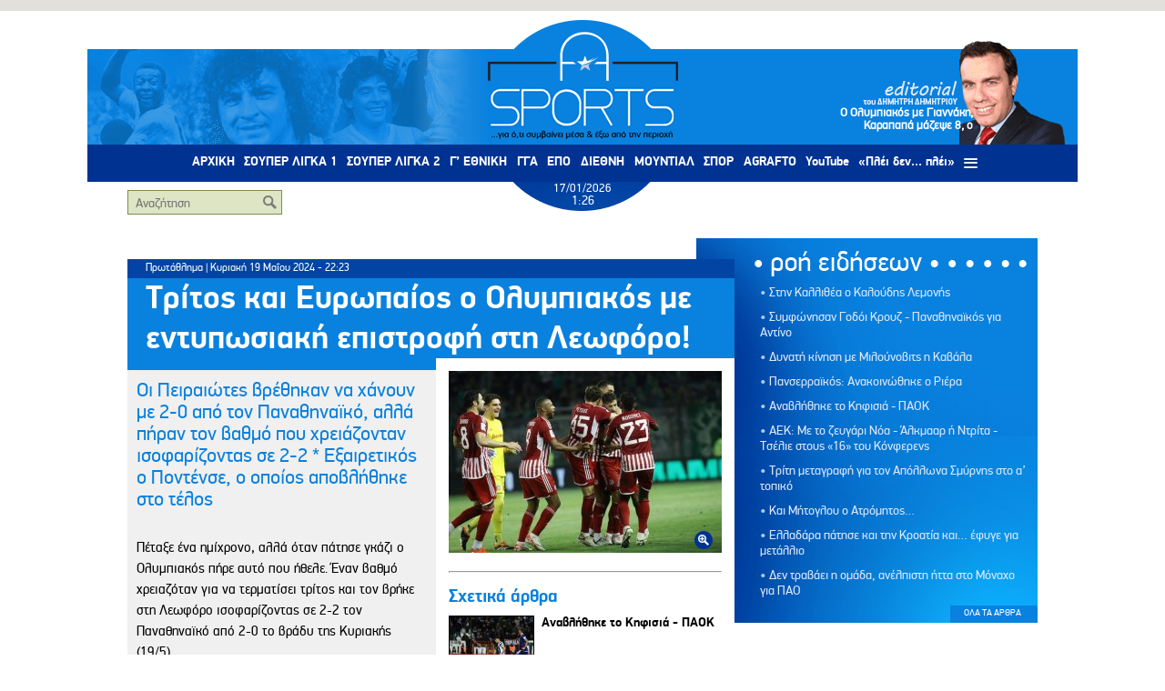

--- FILE ---
content_type: text/html; charset=UTF-8
request_url: https://asports.gr/articles-300739/trito-kai-eurwpaio-o-olumpiako-me-entupwsiakh-epistrofh-sth-lewforo.htm
body_size: 18483
content:
<!DOCTYPE html>
<html class="no-js" lang="el" >
<head>
  <meta property="og:title" content="Τρίτος και Ευρωπαίος ο Ολυμπιακός με εντυπωσιακή επιστροφή στη Λεωφόρο!"/>
  <meta property="og:url" content="https://asports.gr/articles-300739/trito-kai-eurwpaio-o-olumpiako-me-entupwsiakh-epistrofh-sth-lewforo.htm"/>
  <meta property="og:image" content="https://asports.gr/uploads/articles/images/4/420c7e3957923a9f2d6023143d0964fa_300739.jpg"/>
  <meta property="og:type" content="article"/>
  <meta property="og:site_name" content="a-sports.gr"/>
  <meta property="fb:admins" content="niofox" />
    <meta charset="utf-8">
<title>a-sports.gr :: Τρίτος και Ευρωπαίος ο Ολυμπιακός με εντυπωσιακή επιστροφή στη Λεωφόρο!</title>
<meta name="keywords" content="" />
<meta name="description" content="Οι Πειραιώτες βρέθηκαν να χάνουν με 2-0 από τον Παναθηναϊκό, αλλά πήραν τον βαθμό που χρειάζονταν ισοφαρίζοντας σε 1-1 * Εξαιρετικός ο Ποντένσε, ο οποίος αποβλήθηκε στο τέλος" />
<meta property="og:title" content="Τρίτος και Ευρωπαίος ο Ολυμπιακός με εντυπωσιακή επιστροφή στη Λεωφόρο!"/>
<meta property="og:description" content="Οι Πειραιώτες βρέθηκαν να χάνουν με 2-0 από τον Παναθηναϊκό, αλλά πήραν τον βαθμό που χρειάζονταν ισοφαρίζοντας σε 1-1 * Εξαιρετικός ο Ποντένσε, ο οποίος αποβλήθηκε στο τέλος"/>
<meta property="og:site_name" content="a-sports.gr"/>
<meta property="og:image" content="https://www.a-sports.gr/uploads/noimage.png"/>
<meta property="og:type" content="article" />
<meta property="fb:admins" content="niofox" />
<meta name="viewport" content="width=device-width,initial-scale=1.0" />
<meta name="rating" content="Safe for everyone" />
<meta http-equiv="Content-Type" content="text/html; charset=utf-8" />
<meta name="google" content="notranslate" />
<meta name="apple-mobile-web-app-capable" content="yes">
<meta name="apple-mobile-web-app-status-bar-style" content="black-translucent">
<meta name="format-detection" content="telephone=no">
<meta http-equiv="X-UA-Compatible" content="IE=edge,chrome=1" />

<link rel="dns-prefetch" href="https://www.a-sports.gr/">
<link rel="dns-prefetch" href="https://www.a-sports.gr/">

<link href="/rss.php?type=RSS2" rel="alternate" type="application/rss+xml" title="RSS 2.0"/>

<link href="https://www.a-sports.gr//imgs/icons/apple-icon-57x57.png" rel="apple-touch-icon" sizes="57x57">
<link href="https://www.a-sports.gr//imgs/icons/apple-icon-60x60.png" rel="apple-touch-icon" sizes="60x60">
<link href="https://www.a-sports.gr//imgs/icons/apple-icon-72x72.png" rel="apple-touch-icon" sizes="72x72">
<link href="https://www.a-sports.gr//imgs/icons/apple-icon-76x76.png" rel="apple-touch-icon" sizes="76x76">
<link href="https://www.a-sports.gr//imgs/icons/apple-icon-114x114.png" rel="apple-touch-icon" sizes="114x114">
<link href="https://www.a-sports.gr//imgs/icons/apple-icon-120x120.png" rel="apple-touch-icon" sizes="120x120">
<link href="https://www.a-sports.gr//imgs/icons/apple-icon-144x144.png" rel="apple-touch-icon" sizes="144x144">
<link href="https://www.a-sports.gr//imgs/icons/apple-icon-152x152.png" rel="apple-touch-icon" sizes="152x152">
<link href="https://www.a-sports.gr//imgs/icons/apple-icon-180x180.png" rel="apple-touch-icon" sizes="180x180">
<link href="https://www.a-sports.gr//imgs/icons/android-icon-192x192.png" rel="icon" type="image/png" sizes="192x192">
<link href="https://www.a-sports.gr//imgs/icons/favicon-32x32.png" rel="icon" type="image/png" sizes="32x32">
<link href="https://www.a-sports.gr//imgs/icons/favicon-96x96.png" rel="icon" type="image/png" sizes="96x96">
<link href="https://www.a-sports.gr//imgs/icons/favicon-16x16.png" rel="icon" type="image/png" sizes="16x16">

<link href="//ajax.googleapis.com/ajax/libs/jqueryui/1.8.13/themes/base/jquery-ui.css" rel="stylesheet" type="text/css"/>
<link href="https://www.a-sports.gr//js/jquery/SlickNav/slicknav.css?v=1.0.1" rel="stylesheet" />
<link href="https://www.a-sports.gr//js/jquery/fancybox/jquery.fancybox.css" rel="stylesheet" type="text/css" media="screen" />
<link href="https://www.a-sports.gr//css/default.css?v=20191005" rel="stylesheet" type="text/css" />
<link href="https://www.a-sports.gr//css/style.css?v=20210524" rel="stylesheet" type="text/css" />
<style type="text/css">
<!--
.search .gsc-input-box td{padding:2px 0 0 2px;}
.search .gsc-search-box-tools .gsc-search-box .gsc-input{padding:1px;font-family:"Din Display Pro Regular",Verdana,sans-serif;font-weight:normal;font-style:normal;font-size:13px;}
.search .cse .gsc-search-button input.gsc-search-button-v2, .search input.gsc-search-button-v2{padding:6px;margin:0}
-->
</style>
<script src="//ajax.googleapis.com/ajax/libs/jquery/1.8.2/jquery.min.js" type="text/javascript"></script>
<script src="//ajax.googleapis.com/ajax/libs/jqueryui/1.8.21/jquery-ui.min.js" type="text/javascript"></script>
<script src="https://www.a-sports.gr//js/jquery/jquery.form.js" type="text/javascript"></script>
<script src="https://www.a-sports.gr//js/jquery/hoverIntent.minified.js" type="text/javascript"></script>
<script src="https://www.a-sports.gr//js/jquery/SlickNav/jquery.slicknav.min.js" type="text/javascript"></script>
<script src="https://www.a-sports.gr//js/jquery/fancybox/jquery.fancybox.pack.js" type="text/javascript"></script>

<script data-ad-client="ca-pub-4838793720220359" async src="https://pagead2.googlesyndication.com/pagead/js/adsbygoogle.js"></script>
<script type="text/javascript">
<!--
wsite={};
var VIEWPORT=window.innerWidth||document.documentElement.clientWidth||document.body.clientWidth;
var bak_viewport=window.VIEWPORT;

<!-- //GoogleDFP Script
var googletag = googletag || {};
googletag.cmd = googletag.cmd || [];
googletag.wdfp={slots:{}};
//--> //GoogleDFP Script
	
wsite.windowHeight=(window.innerHeight || document.documentElement.clientHeight || document.body.clientHeight);
wsite.header=document.getElementById('header_w');
wsite.main=document.getElementById('main_w');
wsite.scrollTop=0;

jQuery(window).on('resize',function(){
	if(this.resizeTO){
			clearTimeout(this.resizeTO);
		}
		this.resizeTO=setTimeout(function(){
			jQuery(this).trigger('resizeEnd');
		},500);
});

jQuery(window).on('resizeEnd orientationchange',function(){		
	wsite.windowHeight=(window.innerHeight || document.documentElement.clientHeight || document.body.clientHeight);
	wsite.headerHeight=document.getElementById('header_w').clientHeight;
	wsite.mainHeight=document.getElementById('main_w').clientHeight;	
	
	if(window.VIEWPORT!=window.bak_viewport){
		googletag.pubads().refresh();
	}
			
	window.bak_viewport=window.VIEWPORT;
});

resMenu=function(){
	var that=this;
	this.clientWidth=null;
	this.navp=jQuery('nav.main-menu');
	this.tnav=this.navp.find('> .tnav');
	this.nav=this.navp.find('> .mnav > .nav');
	
	this.enav=this.nav.find('> .enav');
	this.ecnav=this.enav.find('> .ecnav');
	
	this.nav.find('li a').each(function(){
		jQuery(this).wrapInner(jQuery('<span/>').addClass('text'));
		if(jQuery(this).next().length){			
			jQuery(this).append(jQuery('<img/>',{
				'class':'darrow',
				src:'[data-uri]'
			}));
			jQuery(this).parent().addClass('parent');
		};
	});
	
	this.tnav.click(function(e){
		e.preventDefault();
		jQuery(this).toggleClass('active');
		that.nav.toggleClass('active');
	});
	
	this.ecnav.slicknav({
		label:'',
		duplicate:true,
		prependTo:this.enav
	});
	this.slicknav_btn=this.enav.find('.slicknav_menu > .slicknav_btn');
	this.slicknav_nav=this.enav.find('.slicknav_menu > .slicknav_nav');
	
	this.slicknav_btn.addClass('cf');

	this.adjust=function(){
		var that=this;
		if(that.clientWidth>476){			
			that.ecnav.show();
			that.slicknav(true);
			that.ecnav.hide();
			that.navp.removeClass('vertical').addClass('horizontal');
						
			this.navp.find("ul li").removeClass('hover').off('mouseenter mouseleave').hoverIntent({
				sensitivity: 7, // number = sensitivity threshold (must be 1 or higher)
				interval: 100, // number = milliseconds for onMouseOver polling interval
				timeout: 300, // number = milliseconds delay before onMouseOut
				over:function(){
					jQuery(this).addClass('hover');
					if(that.slicknav_btn.is('.slicknav_open')){//if is open
						if(!jQuery(this).parent().is('.slicknav_nav')){
							that.ecnav.slicknav('close');
						}
					}
				},
				out:function(){
					//console.log('out: ',this);
					jQuery(this).removeClass('hover');
				}
			});
		}else if(that.clientWidth<=476) {
			that.navp.removeClass('horizontal').addClass('vertical');
			that.slicknav(false);
			
			that.nav.find('li').off('mouseenter mouseleave');
			that.nav.find('li.parent > a').off('click').on('click',function(e){
				// must be attached to anchor element to prevent bubbling
				e.preventDefault();
				jQuery(this).parent('li').toggleClass('hover');
			});
		}
	};
	
	this.slicknav=function(hmenu){
		var that=this;
		if(that.checkWrap() && hmenu){//wrap;
			jQuery(that.nav.find('> li.first').get().reverse()).each(function(index,elem){
				if(!that.checkWrap()){
					return false;
				}
				jQuery(elem).prependTo(that.slicknav_nav).clone().prependTo(that.ecnav);
				
				if(that.enav.is(":hidden")){
					that.enav.show();
				}
				
				that.slicknav();
			});
		}else{
			var eli=that.ecnav.find('> li').first();
			var sli=that.slicknav_nav.find('> li').first();
			
			if(!eli.length){
				that.enav.hide();
				return false;
			}
			
			var totalWidth=0;
			that.nav.find('> li').each(function(){
				totalWidth+=jQuery(this).outerWidth(true);
			});
			
			if(that.nav.width()>=(totalWidth+eli.outerWidth(true))){
				eli.insertBefore(that.enav);
				sli.remove();
				that.slicknav();
			}
		}
	};
	
	this.checkWrap=function(){
		var totalWidth=0;
		this.nav.find('> li').each(function(){
			totalWidth+=jQuery(this).outerWidth(true);
		});
		
		if((this.nav.width())>=totalWidth){
			return false;
		}else{
			return true;
		}
	};
};

mainMenu=new resMenu();
mainMenu.clientWidth=window.VIEWPORT;
mainMenu.adjust();
jQuery('nav.main-menu > .mnav').css({overflow:'visible'});

jQuery(window).bind('resizeEnd orientationchange',function(){
	jQuery('nav.main-menu > .mnav').css({overflow:'visible'});
		mainMenu.clientWidth=window.VIEWPORT;
		mainMenu.adjust();
});
	
jQuery(window).bind('resize',function(){
	window.VIEWPORT=window.innerWidth||document.body.clientWidth;
		jQuery('nav.main-menu > .mnav').css({overflow:'hidden'});
});

jQuery(document).ready(function(){
	jQuery(window).trigger('resize');
	mainMenu=new resMenu();
	mainMenu.clientWidth=window.VIEWPORT;
	mainMenu.adjust();		
});

jQuery(window).on('resizeEnd orientationchange',function(){
	mainMenu.clientWidth=window.VIEWPORT;
	mainMenu.adjust();
});

jQuery(window).on('resize',function(){
	window.VIEWPORT=window.innerWidth||document.body.clientWidth;
	//document.getElementById('viewport').innerHTML=VIEWPORT;
});
-->
</script>
<script type="text/javascript">
<!--
jQuery(document).ready(function(){	
	jQuery(".main_menu ul ul").css({display: "none"}); // Opera Fix
	jQuery(".main_menu ul li").hoverIntent({
		sensitivity: 7, // number = sensitivity threshold (must be 1 or higher)
		interval: 100, // number = milliseconds for onMouseOver polling interval
		timeout: 300, // number = milliseconds delay before onMouseOut
		over:function(){
			jQuery(this).find('ul:first').css({visibility:"visible",display:"none"}).slideToggle(400);
		},
		out:function(){
			jQuery(this).find('ul:first').css({visibility:"visible",display:"block"}).slideToggle(400);
		}
	});	
	setInterval(function() {
		var CT=new Date();    
		var CH=CT.getHours();   
		var CM=CT.getMinutes();
		
		CM=(CM<10?"0":"")+CM;   
		CH=(CH>24)?CH-24:CH;    
		CH=(CH==0)?24:CH;    
		var CTString=CH+":"+CM;
		document.getElementById("timer").innerHTML = CTString;
	},1000);
	
	jQuery(window).on('resize orientationchange',function(){		
		if(!/XS/.test(jQuery('#responsivejs').css('content'))){
		}else{				
			jQuery('.footer-bottom').insertAfter(jQuery('.fbottom .lside'));			
		}
	});
	jQuery(window).trigger("resize");
	
});
function formatTitle(title,currentArray,currentIndex,currentOpts){
	return '<div class="caption">'+title+'</div>';
};
//-->
</script>
	<!-- Google tag (gtag.js) -->
<script async src="https://www.googletagmanager.com/gtag/js?id=G-95Y8TZ8FZ8"></script>
<script>
  window.dataLayer = window.dataLayer || [];
  function gtag(){dataLayer.push(arguments);}
  gtag('js', new Date());

  gtag('config', 'G-95Y8TZ8FZ8');
</script>
<script type="text/javascript">
<!--



		
	(function(){//sitesearche
    var cx = '005846632914048019939:zmlj87c-h_8';
    var gcse = document.createElement('script');
    gcse.type = 'text/javascript';
    gcse.async = true;
    gcse.src = (document.location.protocol == 'https:' ? 'https:' : 'http:') +
        '//www.google.com/cse/cse.js?cx=' + cx;
    var s = document.getElementsByTagName('script')[0];
    s.parentNode.insertBefore(gcse, s);
  })();
//-->
</script>

<script type="text/javascript">
<!--
jQuery(document).ready(function(){
	(function(){
		var gads = document.createElement('script');
		gads.async = true;
		gads.type = "text/javascript";
		gads.src = '//www.googletagservices.com/tag/js/gpt.js';
		var node = document.getElementsByTagName('script')[0];
		node.parentNode.insertBefore(gads, node);
	})();	
	
	googletag.cmd.unshift(function(){
			var mappingSidebar=[
				[[953,0], [[300,600],[300,250]] ],
				[[624,0], [[300,600],[250,250],[234,60],[300,250]] ],
				[[0,0], [ [300,600],[250,250],[234,60],[300,250]] ]
			];
			
			googletag.wdfp['slots']['gen_r_101']=googletag.defineSlot('/36953363/gen_r_101',[],'gen_r_101')
				.defineSizeMapping([
					[[970,0], [ [970,90],[728,90]] ],
					[[728,0], [[728,90]] ],
					[[468,0], [ [468,60],[300,75]] ],
					[[0,0], [[234,60],[300,75]] ]
				]).setCollapseEmptyDiv(false).addService(googletag.pubads());
						
						
						googletag.wdfp['slots']['nomain_r_101']=googletag.defineSlot('/36953363/nomain_r_101',[],'nomain_r_101')
				.defineSizeMapping([
					[[953,0], [[300,250]] ],
					[[790,0], [[250,250],[234,60]] ],
					[[0,0], [[200,200]] ]
				]).addService(googletag.pubads());
				
			googletag.wdfp['slots']['nomain_r_102']=googletag.defineSlot('/36953363/nomain_r_102',[],'nomain_r_102')
				.defineSizeMapping([
					[[953,0], [[300,250], [300,50], [234,60]] ],
					[[640,0], [[234,60]] ],
					[[0,0], [[300,250]] ]
				]).addService(googletag.pubads());
				
			googletag.wdfp['slots']['art_r_102']=googletag.defineSlot('/36953363/art_r_102',[],'art_r_102')
				.defineSizeMapping([
					[[0,0], [[468,60],[234,60]] ]
				]).addService(googletag.pubads());
									
										
			//SidebarStart
			googletag.wdfp['slots']['gen_r_102']=googletag.defineSlot('/36953363/gen_r_102',[],'gen_r_102')
				.defineSizeMapping(mappingSidebar).setCollapseEmptyDiv(true).addService(googletag.pubads());
				
			googletag.wdfp['slots']['gen_r_103']=googletag.defineSlot('/36953363/gen_r_103',[],'gen_r_103')
				.defineSizeMapping(mappingSidebar).setCollapseEmptyDiv(true).addService(googletag.pubads());
    
      googletag.wdfp['slots']['gen_r_104']=googletag.defineSlot('/36953363/gen_r_104',[],'gen_r_104')
				.defineSizeMapping([
					[[970,0], [ [970,90],[728,90]] ],
					[[0,0], [ [320,50],[234,60]] ]
				]).setCollapseEmptyDiv(true).addService(googletag.pubads());
			//SidebarEnd
				
			
			googletag.pubads().addEventListener('slotRenderEnded',function(event){
				var domId=event['slot'].getSlotId().getDomId();
				var wslot=googletag.wdfp['slots'][domId];
				
				wslot['slotRenderRefreshCounter']=wslot['slotRenderRefreshCounter'] || 0;
				if(event['isEmpty']==true && wslot['slotRenderRefreshCounter']<5){					
					setTimeout(function(){
						googletag.cmd.push(function(){
							wslot['slotRenderRefreshCounter']++;
							googletag.pubads().refresh([event['slot']]);
						});
					},1000);					
				}
			});
			
			googletag.pubads().collapseEmptyDivs(true);
			googletag.pubads().setCentering(true);
			googletag.pubads().enableSingleRequest();
			googletag.pubads().enableAsyncRendering();
			//googletag.pubads().enableSyncRendering();
			
			googletag.enableServices();
		});
});
-->
</script>
<script>
	<!--
	(function(d, s, id) {
    var js, fjs = d.getElementsByTagName(s)[0];
    if (d.getElementById(id)) return;
    js = d.createElement(s); js.id = id;
    js.src = "//connect.facebook.net/en_US/sdk.js#xfbml=1&version=v2.5&appId=146675865406863";
    fjs.parentNode.insertBefore(js, fjs);
  }(document, 'script', 'facebook-jssdk'));
	-->
</script>

<!-- Quantcast Choice. Consent Manager Tag v2.0 (for TCF 2.0) -->
<script type="text/javascript" async=true>
(function() {
  var host = window.location.hostname;
  var element = document.createElement('script');
  var firstScript = document.getElementsByTagName('script')[0];	
 	
	var url='https://cmp.quantcast.com'.concat('/choice/','36vduZ98vaZQX','/',host,'/choice.js?tag_version=V2');
  var uspTries = 0;
  var uspTriesLimit = 3;
  element.async = true;
  element.type = 'text/javascript';
  element.src = url;

  firstScript.parentNode.insertBefore(element, firstScript);

  function makeStub() {
    var TCF_LOCATOR_NAME = '__tcfapiLocator';
    var queue = [];
    var win = window;
    var cmpFrame;

    function addFrame() {
      var doc = win.document;
      var otherCMP = !!(win.frames[TCF_LOCATOR_NAME]);

      if (!otherCMP) {
        if (doc.body) {
          var iframe = doc.createElement('iframe');

          iframe.style.cssText = 'display:none';
          iframe.name = TCF_LOCATOR_NAME;
          doc.body.appendChild(iframe);
        } else {
          setTimeout(addFrame, 5);
        }
      }
      return !otherCMP;
    }

    function tcfAPIHandler() {
      var gdprApplies;
      var args = arguments;

      if (!args.length) {
        return queue;
      } else if (args[0] === 'setGdprApplies') {
        if (
          args.length > 3 &&
          args[2] === 2 &&
          typeof args[3] === 'boolean'
        ) {
          gdprApplies = args[3];
          if (typeof args[2] === 'function') {
            args[2]('set', true);
          }
        }
      } else if (args[0] === 'ping') {
        var retr = {
          gdprApplies: gdprApplies,
          cmpLoaded: false,
          cmpStatus: 'stub'
        };

        if (typeof args[2] === 'function') {
          args[2](retr);
        }
      } else {
        queue.push(args);
      }
    }

    function postMessageEventHandler(event) {
      var msgIsString = typeof event.data === 'string';
      var json = {};

      try {
        if (msgIsString) {
          json = JSON.parse(event.data);
        } else {
          json = event.data;
        }
      } catch (ignore) {}

      var payload = json.__tcfapiCall;

      if (payload) {
        window.__tcfapi(
          payload.command,
          payload.version,
          function(retValue, success) {
            var returnMsg = {
              __tcfapiReturn: {
                returnValue: retValue,
                success: success,
                callId: payload.callId
              }
            };
            if (msgIsString) {
              returnMsg = JSON.stringify(returnMsg);
            }
            if (event && event.source && event.source.postMessage) {
              event.source.postMessage(returnMsg, '*');
            }
          },
          payload.parameter
        );
      }
    }

    while (win) {
      try {
        if (win.frames[TCF_LOCATOR_NAME]) {
          cmpFrame = win;
          break;
        }
      } catch (ignore) {}

      if (win === window.top) {
        break;
      }
      win = win.parent;
    }
    if (!cmpFrame) {
      addFrame();
      win.__tcfapi = tcfAPIHandler;
      win.addEventListener('message', postMessageEventHandler, false);
    }
  };

  makeStub();

  var uspStubFunction = function() {
    var arg = arguments;
    if (typeof window.__uspapi !== uspStubFunction) {
      setTimeout(function() {
        if (typeof window.__uspapi !== 'undefined') {
          window.__uspapi.apply(window.__uspapi, arg);
        }
      }, 500);
    }
  };

  var checkIfUspIsReady = function() {
    uspTries++;
    if (window.__uspapi === uspStubFunction && uspTries < uspTriesLimit) {
      console.warn('USP is not accessible');
    } else {
      clearInterval(uspInterval);
    }
  };

  if (typeof window.__uspapi === 'undefined') {
    window.__uspapi = uspStubFunction;
    var uspInterval = setInterval(checkIfUspIsReady, 6000);
  }
})();
</script>
<!-- End Quantcast Choice. Consent Manager Tag v2.0 (for TCF 2.0) -->	
	
  <style type="text/css">
  <!--
  .div.scrollingHotSpotLeft{display:none;}
  .addthis_toolbox.vertical{background:url(/imgs/white-opacity-60.png) left top repeat;margin-bottom:10px;margin:0 auto;padding:10px;position:absolute;right:100%;width:58px;text-align:center;overflow:hidden;}
  .fb-like, .twitter-share-button, #___plusone_0{margin-bottom:15px;}
  .article .fb_iframe_widget_lift{z-index:999}
		
  @media only screen and (max-width:1009px){
  #addthis_toolbox_fixed{display:none;}
  }
  -->
  </style>
  <script type="text/javascript">
  <!--
  jQuery(document).ready(function(){
    jQuery(window).scroll(function(){
      if(jQuery(this).scrollTop()>300 && jQuery("#addthis_toolbox_fixed").css("position")!="static" && jQuery(window).width()>1170){
        //var offset=jQuery('.main-w .article').offset();
        var offset=jQuery('article .section').offset();
        jQuery('#addthis_toolbox_fixed').css({
          position:'fixed',
          top:'30px',
          left:offset.left-78,
          right:'auto'
        });
      }else{
        jQuery("#addthis_toolbox_fixed").attr("style","");
      }
    });
    jQuery('.img_gallery,a[rel="captions"]').fancybox({
      padding:0,
      helpers:{
        title:{
          type:'over'
        }
      },
      afterLoad:function(){
        this.title = jQuery(this.element).next('figcaption').html();
      }
    });
    
    		
		jQuery(window).on('resize orientationchange',function(){			
			if(!/XXS/.test(jQuery('#responsivejs').css('content'))){
				jQuery('aside .gallery-w.img_cont').prepend(jQuery('figure.first')); 
			}else{
				jQuery('section .figure').append(jQuery('figure.first'));
			}
		});
		jQuery(window).trigger("resize");
  });
  //-->
  </script>
</head>
<body>
	
<div id="site_w" class="site-w">
  <div id="fb-root"></div>
  <div class="header-w" id="header_w">
  	<div class="header_ad">
			<div id="gen_r_101" class="adunit">
				<script type='text/javascript'>
					googletag.cmd.push(function(){ googletag.display('gen_r_101'); });
				</script>
			</div>
		</div>
    <div class="hd1">
      <div class="cont cf">
        <a class="logo" href="/"><img src="https://www.a-sports.gr//imgs/logo_new.png" alt="A-Sports.gr"/></a>
                <a class="editorial" href="/articles-305185/o-olumpiako-me-giannakh-karapapa-mazepse-8-o-hliopoulo-tou-trolare-o-gkagkatsh-menei-hsuxo-video.htm">
        	<span>Ο Ολυμπιακός με Γιαννάκη, Καραπαπά μάζεψε 8, ο Ηλιόπουλος τους τρόλαρε & ο Γκαγκάτσης μένει ήσυχος! (video)</span>
                    </a>
                      </div>
    </div>    
    <div class="hd2"><div class="cont">  <nav class="main-menu cont-w cf" role="navigation">
		<div class="tnav"><span>ΜΕΝΟΥ</span></div>
		<div class="mnav cf">
			<ul class="nav cf">
				<li class="first"><a href="/">ΑΡΧΙΚΗ</a></li>
				<li class="first parent cat-78 "><a href="/articles_categories-78/super-league-1.htm" >ΣΟΥΠΕΡ ΛΙΓΚΑ 1</a><ul class="cf"><li class="level2 parent cat-117 dif"><a href="/articles_categories-117/super-league-omades.htm" >Ομάδες</a><ul class="cf"><li class="level3 cat-182" style="background:url(https://www.a-sports.gr//uploads/articles_categories/images/a/a1c0c446c9eedf0ba01b6192de3b7393_182.jpg) left top no-repeat"><a href="/articles_categories-182/aek.htm" >ΑΕΚ</a></li><li class="level3 cat-213" style="background:url(https://www.a-sports.gr//uploads/articles_categories/images/2/297a61be86543a56c1b02c91453cecf9_213.jpg) left top no-repeat"><a href="/articles_categories-213/aris.htm" >ΑΡΗΣ</a></li><li class="level3 cat-164" style="background:url(https://www.a-sports.gr//uploads/articles_categories/images/5/567f992b794d3e20449637b5655be0bd_164.jpg) left top no-repeat"><a href="/articles_categories-164/asteras-tripolis.htm" >ΑΣΤΕΡΑΣ ΤΡΙΠΟΛΗΣ</a></li><li class="level3 cat-165" style="background:url(https://www.a-sports.gr//uploads/articles_categories/images/4/45edbee2ee6ea653d20df5340584a438_165.jpg) left top no-repeat"><a href="/articles_categories-165/atromitos-athinon.htm" >ΑΤΡΟΜΗΤΟΣ ΑΘΗΝΩΝ</a></li><li class="level3 cat-247" style="background:url(https://www.a-sports.gr//uploads/articles_categories/images/a/a67300beb93e70f6958129e8e27fe9ea_247.jpg) left top no-repeat"><a href="/articles_categories-247/nps-volos.htm" >ΒΟΛΟΣ ΠΑΕ</a></li><li class="level3 cat-224" style="background:url(https://www.a-sports.gr//uploads/articles_categories/images/9/9d4eb1d47046ee07a3ccb8a8f8fd9ebb_224.jpg) left top no-repeat"><a href="/articles_categories-224/lamia.htm" >ΛΑΜΙΑ</a></li><li class="level3 cat-168" style="background:url(https://www.a-sports.gr//uploads/articles_categories/images/a/ad0a1fd622a51a036495f12d44ca666a_168.jpg) left top no-repeat"><a href="/articles_categories-168/ofi.htm" >ΟΦΗ</a></li><li class="level3 cat-258" style="background:url(https://www.a-sports.gr//uploads/articles_categories/images/a/a1807f624d8073692812213d956e410e_258.jpg) left top no-repeat"><a href="/articles.php?id=258" >ΙΩΝΙΚΟΣ</a></li><li class="level3 cat-170" style="background:url(https://www.a-sports.gr//uploads/articles_categories/images/0/031677d4f1b7c7c2fa1eba09c4968f61_170.jpg) left top no-repeat"><a href="/articles_categories-170/olympiakos.htm" >ΟΛΥΜΠΙΑΚΟΣ</a></li><li class="level3 cat-157" style="background:url(https://www.a-sports.gr//uploads/articles_categories/images/f/f475a7a474f4b42aca367df9fb780fa8_157.jpg) left top no-repeat"><a href="/articles_categories-157/panathinaikos.htm" >ΠΑΝΑΘΗΝΑΙΚΟΣ</a></li><li class="level3 cat-169" style="background:url(https://www.a-sports.gr//uploads/articles_categories/images/c/c2fadec82a87a1a463b546cb3e0bdbcf_169.jpg) left top no-repeat"><a href="/articles_categories-169/levadeiakos.htm" >ΛΕΒΑΔΕΙΑΚΟΣ</a></li><li class="level3 cat-174" style="background:url(https://www.a-sports.gr//uploads/articles_categories/images/8/80f4a7225b2962de308747363b8999f7_174.jpg) left top no-repeat"><a href="/articles_categories-174/panaitolikos.htm" >ΠΑΝΑΙΤΩΛΙΚΟΣ</a></li><li class="level3 cat-158" style="background:url(https://www.a-sports.gr//uploads/articles_categories/images/8/86d2d954baf76fc8572ddae4c5a0014b_158.jpg) left top no-repeat"><a href="/articles_categories-158/paok.htm" >ΠΑΟΚ</a></li><li class="level3 cat-159" style="background:url(https://www.a-sports.gr//uploads/articles_categories/images/1/1d2e98b7d334cd0abc606b1fff990f60_159.jpg) left top no-repeat"><a href="/articles_categories-159/pas-giannina.htm" >ΠΑΣ ΓΙΑΝΝΙΝΑ</a></li></ul></li><li class="level2 cat-118" style=""><a href="/articles_categories-118/super-league-protathlima.htm" >Πρωτάθλημα</a></li><li class="level2 cat-116" style=""><a href="/articles_categories-116/dioikitika-dikastika.htm" >Διοικητικά - Δικαστικά</a></li><li class="level2 cat-155" style=""><a href="/articles_categories-155/prwtathlhmata-ypodomwn.htm" >Πρωταθλήματα Υποδομών</a></li></ul></li><li class="first parent cat-79 "><a href="/articles_categories-79/super-league-2.htm" >ΣΟΥΠΕΡ ΛΙΓΚΑ 2</a><ul class="cf"><li class="level2 parent cat-283 dif"><a href="/articles_categories-283/10s-vorios-omilos.htm" >1ος (Βόρειος) Όμιλος</a><ul class="cf"><li class="level3 cat-216" style="background:url(https://www.a-sports.gr//uploads/articles_categories/images/e/e031a2ce015275790712811137de7284_216.jpg) left top no-repeat"><a href="/articles.php?id=216" >ΑΕΛ</a></li><li class="level3 cat-270" style="background:url(https://www.a-sports.gr//uploads/articles_categories/images/4/482ab6d15d47603396fcc4d38cabe633_270.jpg) left top no-repeat"><a href="/articles.php?id=270" >ΑΛΜΩΠΟΣ ΑΡΙΔΑΙΑΣ</a></li><li class="level3 cat-215" style="background:url(https://www.a-sports.gr//uploads/articles_categories/images/6/6ea1ae0d9850a03233a9c00c916c6eea_215.jpg) left top no-repeat"><a href="/articles.php?id=215" >ΑΝΑΓΕΝΝΗΣΗ ΚΑΡΔΙΤΣΑΣ</a></li><li class="level3 cat-238" style="background:url(https://www.a-sports.gr//uploads/articles_categories/images/6/661d06005fb3c213598eea344a1715e0_238.jpg) left top no-repeat"><a href="/articles.php?id=238" >ΑΠΟΛΛΩΝ ΛΑΡΙΣΑΣ</a></li><li class="level3 cat-237" style="background:url(https://www.a-sports.gr//uploads/articles_categories/images/b/b6e2da88018d0ff1004631081466dfad_237.jpg) left top no-repeat"><a href="/articles.php?id=237" >ΑΠΟΛΛΩΝ ΠΟΝΤΟΥ</a></li><li class="level3 cat-171" style="background:url(https://www.a-sports.gr//uploads/articles_categories/images/8/8db345f771669c4bce8070f7359578b4_171.jpg) left top no-repeat"><a href="/articles_categories-171/veroia.htm" >ΒΕΡΟΙΑ</a></li><li class="level3 cat-254" style="background:url(https://www.a-sports.gr//uploads/articles_categories/images/c/ccaa9d40e95f179f5799bd9fe6fb4c88_254.jpg) left top no-repeat"><a href="/articles.php?id=254" >ΔΙΑΓΟΡΑΣ</a></li><li class="level3 cat-205" style="background:url(https://www.a-sports.gr//uploads/articles_categories/images/5/556dcf4d34508059732c2d7bc589725d_205.jpg) left top no-repeat"><a href="/articles_categories-205/iraklis.htm" >ΗΡΑΚΛΗΣ</a></li><li class="level3 cat-291" style="background:url(https://www.a-sports.gr//uploads/articles_categories/images/d/d99ca35f5f7dc09e552212d899f3f5cd_291.jpg) left top no-repeat"><a href="/articles_categories-291/hraklhs-larisas.htm" >ΗΡΑΚΛΗΣ ΛΑΡΙΣΑΣ</a></li><li class="level3 cat-255" style="background:url(https://www.a-sports.gr//uploads/articles_categories/images/6/6293ababd900958f16f16c827cce2495_255.jpg) left top no-repeat"><a href="/articles.php?id=255" >ΘΕΣΠΡΩΤΟΣ</a></li><li class="level3 cat-290" style="background:url(https://www.a-sports.gr//uploads/articles_categories/images/d/dd746824edfee7bb3044f7b0720e438c_290.jpg) left top no-repeat"><a href="/articles_categories-290/makedonikos.htm" >ΜΑΚΕΔΟΝΙΚΟΣ</a></li><li class="level3 cat-201" style="background:url(https://www.a-sports.gr//uploads/articles_categories/images/7/770635b444c4aa5cf47c4262bd65cb84_201.jpg) left top no-repeat"><a href="/articles_categories-201/niki-volou.htm" >ΝΙΚΗ ΒΟΛΟΥ</a></li><li class="level3 cat-229" style="background:url(https://www.a-sports.gr//uploads/articles_categories/images/5/5d2c8770094b05fe23a1dcbd906015e4_229.jpg) left top no-repeat"><a href="/articles.php?id=229" >ΠΑΝΣΕΡΡΑΪΚΟΣ</a></li><li class="level3 cat-286" style="background:url(https://www.a-sports.gr//uploads/articles_categories/images/5/5fe1e37db9be5768a9b8863f24b3dfe2_286.jpg) left top no-repeat"><a href="/articles_categories-286/paok-b.htm" >ΠΑΟΚ Β’</a></li><li class="level3 cat-288" style="background:url(https://www.a-sports.gr//uploads/articles_categories/images/3/39cfec4f0aceb5ee3e3a006c92f969a2_288.jpg) left top no-repeat"><a href="/articles_categories-288/panathinaikos-b.htm" >ΠΑΝΑΘΗΝΑΪΚΟΣ  Β’</a></li></ul></li><li class="level2 parent cat-284 dif"><a href="/articles_categories-284/2os-notios-omilos.htm" >2ος (Νότιος) Όμιλος</a><ul class="cf"><li class="level3 cat-252" style="background:url(https://www.a-sports.gr//uploads/articles_categories/images/3/3cacc5653d82695efa981d11cb903b8c_252.jpg) left top no-repeat"><a href="/articles.php?id=252" >ΑΙΓΑΛΕΩ</a></li><li class="level3 cat-87" style="background:url(https://www.a-sports.gr//uploads/articles_categories/images/3/3fffd7e51826bdf668f8d6faa90df99b_87.jpg) left top no-repeat"><a href="/articles_categories-87/apollwn-smyrnis.htm" >ΑΠΟΛΛΩΝ ΣΜΥΡΝΗΣ</a></li><li class="level3 cat-274" style="background:url(https://www.a-sports.gr//uploads/articles_categories/images/a/a577988a65298f039cd0a2f5bc10e35c_274.jpg) left top no-repeat"><a href="/articles.php?id=274" >ΕΠΙΣΚΟΠΗ</a></li><li class="level3 cat-293" style="background:url(https://www.a-sports.gr//uploads/articles_categories/images/2/28e99010838e2e8428f4d109bf1df80e_293.jpg) left top no-repeat"><a href="/articles_categories-293/hlioupoli.htm" >ΗΛΙΟΥΠΟΛΗ</a></li><li class="level3 cat-248" style="background:url(https://www.a-sports.gr//uploads/articles_categories/images/f/fe72996477c9764b2651302de51b1999_248.jpg) left top no-repeat"><a href="/articles_categories-248/hrodotos.htm" >ΗΡΟΔΟΤΟΣ</a></li><li class="level3 cat-266" style="background:url(https://www.a-sports.gr//uploads/articles_categories/images/6/6b6e7c454d6afecb40ba18a0784fb55d_266.jpg) left top no-repeat"><a href="/articles.php?id=266" >ΚΑΛΑΜΑΤΑ</a></li><li class="level3 cat-220" style="background:url(https://www.a-sports.gr//uploads/articles_categories/images/c/c12252ec7e1bcc1a15518e562cb23cd7_220.jpg) left top no-repeat"><a href="/articles.php?id=220" >ΚΑΛΛΙΘΕΑ</a></li><li class="level3 cat-289" style="background:url(https://www.a-sports.gr//uploads/articles_categories/images/9/9cca4dcd6e1363f90e877cbcda2cc07f_289.jpg) left top no-repeat"><a href="/articles_categories-289/khfisia.htm" >ΚΗΦΙΣΙΑ</a></li><li class="level3 cat-257" style="background:url(https://www.a-sports.gr//uploads/articles_categories/images/d/daeb6d42aec1710fabd3f1bc9864bc5c_257.jpg) left top no-repeat"><a href="/articles.php?id=257" >Ο.Φ. ΙΕΡΑΠΕΤΡΑ</a></li><li class="level3 cat-227" style="background:url(https://www.a-sports.gr//uploads/articles_categories/images/0/0f490a91ade1452ce2fb1957db6df510_227.jpg) left top no-repeat"><a href="/articles.php?id=227" >ΠΑΝΑΧΑΪΚΗ</a></li><li class="level3 cat-292" style="background:url(https://www.a-sports.gr//uploads/articles_categories/images/d/d7cff4163455fdd7e3672d4555baaf5d_292.jpg) left top no-repeat"><a href="/articles_categories-292/pao-rouf.htm" >ΠΑΟ ΡΟΥΦ</a></li><li class="level3 cat-294" style="background:url(https://www.a-sports.gr//uploads/articles_categories/images/2/252b5159598d7faa780f3cb5fcca63a6_294.jpg) left top no-repeat"><a href="/articles_categories-294/proodeutikh.htm" >ΠΡΟΟΔΕΥΤΙΚΗ</a></li><li class="level3 cat-222" style="background:url(https://www.a-sports.gr//uploads/articles_categories/images/4/4c713f36bb3751f6267a2811816d83bf_222.jpg) left top no-repeat"><a href="/articles.php?id=222" >ΧΑΝΙΑ</a></li><li class="level3 cat-285" style="background:url(https://www.a-sports.gr//uploads/articles_categories/images/8/81a590b9151368b2e91f0c6625cdc2d1_285.jpg) left top no-repeat"><a href="/articles_categories-285/ospf-b.htm" >ΟΛΥΜΠΙΑΚΟΣ  Β’</a></li><li class="level3 cat-287" style="background:url(https://www.a-sports.gr//uploads/articles_categories/images/8/8aa30f2451f179845a8fa1e15ead3ebb_287.jpg) left top no-repeat"><a href="/articles_categories-287/aek-b.htm" >ΑΕΚ Β’</a></li></ul></li><li class="level2 cat-121" style=""><a href="/articles_categories-121/prwtathlhma.htm" >Πρωτάθλημα</a></li><li class="level2 cat-119" style=""><a href="/articles_categories-119/dioikhtika-dikastika.htm" >Διοικητικά - Δικαστικά</a></li><li class="level2 cat-152" style=""><a href="/articles_categories-152/prwtathlhma-newn.htm" >Πρωτάθλημα Νέων</a></li><li class="level2 cat-282" style=""><a href="/articles_categories-282/arxeio.htm" >Αρχείο</a></li></ul></li><li class="first parent cat-153 "><a href="/articles_categories-153/g-ethniki.htm" >Γ’ ΕΘΝΙΚΗ</a><ul class="cf"><li class="level2 parent cat-122 "><a href="/articles.php?id=122" >Ομάδες</a><ul class="cf"><li class="level3 cat-264" style=""><a href="/articles.php?id=264" >ΕΘΝΙΚΟΣ</a></li><li class="level3 cat-243" style=""><a href="/articles_categories-243/doksa-dramas.htm" >ΔΟΞΑ ΔΡΑΜΑΣ</a></li><li class="level3 cat-161" style=""><a href="/articles_categories-161/panionios.htm" >ΠΑΝΙΩΝΙΟΣ</a></li></ul></li><li class="level2 cat-123" style=""><a href="/articles.php?id=123" >Πρωτάθλημα</a></li><li class="level2 cat-177" style=""><a href="/articles.php?id=177" >Κύπελλο τρίτης κατηγορίας</a></li></ul></li><li class="first cat-76" style=""><a href="/articles_categories-76/gga.htm" >ΓΓΑ</a></li><li class="first parent cat-77 "><a href="/articles_categories-77/epo.htm" >ΕΠΟ</a><ul class="cf"><li class="level2 cat-112" style=""><a href="/articles_categories-112/dioikitika-dikastika.htm" >Διοικητικά - Δικαστικά</a></li><li class="level2 cat-113" style=""><a href="/articles.php?id=113" >Εθνικές ομάδες</a></li><li class="level2 cat-114" style=""><a href="/articles.php?id=114" >Διαιτησία</a></li><li class="level2 cat-115" style=""><a href="/articles.php?id=115" >Κύπελλο Ελλάδας</a></li><li class="level2 cat-232" style=""><a href="/articles_categories-232/gynaikeio-podosfairo.htm" >Γυναικείο ποδόσφαιρο</a></li></ul></li><li class="first parent cat-124 "><a href="/articles_categories-124/diethnoi.htm" >ΔΙΕΘΝΗ</a><ul class="cf"><li class="level2 cat-139" style=""><a href="/articles.php?id=139" >Ειδήσεις</a></li><li class="level2 cat-280" style=""><a href="/articles.php?id=280" >Conference League</a></li><li class="level2 cat-127" style=""><a href="/articles.php?id=127" >Αγγλία</a></li><li class="level2 cat-156" style=""><a href="/articles.php?id=156" >Γαλλία</a></li><li class="level2 cat-128" style=""><a href="/articles.php?id=128" >Γερμανία</a></li><li class="level2 cat-130" style=""><a href="/articles.php?id=130" >Ισπανία</a></li><li class="level2 cat-129" style=""><a href="/articles.php?id=129" >Ιταλία</a></li><li class="level2 cat-125" style=""><a href="/articles.php?id=125" >Champions League</a></li><li class="level2 cat-126" style=""><a href="/articles.php?id=126" >Europa League</a></li><li class="level2 cat-206" style=""><a href="/articles.php?id=206" >Αρχείο Διεθνή</a></li><li class="level2 cat-279" style=""><a href="/articles_categories-279/euro.htm" >Euro</a></li></ul></li><li class="first cat-295" style=""><a href="/articles_categories-295/mountial.htm" >ΜΟΥΝΤΙΑΛ</a></li><li class="first parent cat-131 "><a href="/articles_categories-131/maties-sta-spor.htm" >ΣΠΟΡ</a><ul class="cf"><li class="level2 cat-132" style=""><a href="/articles.php?id=132" >Μπάσκετ</a></li><li class="level2 cat-133" style=""><a href="/articles.php?id=133" >Βόλεϊ</a></li><li class="level2 cat-134" style=""><a href="/articles.php?id=134" >Πόλο</a></li><li class="level2 cat-135" style=""><a href="/articles.php?id=135" >Χάντμπολ</a></li><li class="level2 cat-136" style=""><a href="/articles.php?id=136" >Άλλα αθλήματα</a></li><li class="level2 cat-207" style=""><a href="/articles.php?id=207" >Αρχείο Σπορ</a></li></ul></li><li class="first"><a href="https://www.agrafto.gr/" target="_blank">AGRAFTO</a></li><li class="first"><a href="https://www.youtube.com/channel/UCjwJEz1AIvhXf3Pg3gbZsjQ" target="_blank">YouTube</a></li><li class="first"><a href="https://www.youtube.com/playlist?list=PLVnlMJHpJ-nHXg3kzykEWFvvXEhvHn2iK" target="_blank">«Πλέι δεν... πλέι»</a></li><li class="first cat-204" style=""><a href="/articles_categories-204/special.htm" >SPECIAL</a></li>        		            <li class="first"><a href="/lives.php">LIVE</a></li>            
            <li class="first"><a href="/tv.php">ΜΕΤΑΔΟΣΕΙΣ</a></li>
								<li class="enav"><ul class="ecnav"></ul></li>
			</ul>
		</div>
	</nav>
	</div></div>
    <div class="hd3 cont cf">
      <div class="round"><span class="dblock now">17/01/2026</span><span id="timer"></span></div>
      <div class="search_w">
				<form id="search_form" name="search_form" class="table" method="get" action="/sresults.php" >
					<input type="text" class="search_txt fl" name="sdata" placeholder="Αναζήτηση" />
					<input type="submit" class="search_btn fr" value="" />
				</form>
			</div>			
    </div>
		<div id="gen_r_104" class="adunit" style="margin:0 auto;padding:20px 0;"></div>
  </div>
	<main id="main_w" class="main-w p-article cf">
		<div class="cont cf">
			<div class="main_cont cf">
				<div class="header">
        	<div class="top-sec">
          	<div class="path">
		        	<a class="txtno" href="/articles_categories-118/super-league-protathlima.htm">Πρωτάθλημα</a>
							<span>|</span>
							<span>Κυριακή 19 Μαΐου 2024 - 22:23</span>
            </div>
          </div>
          <h1 class="title">Τρίτος και Ευρωπαίος ο Ολυμπιακός με εντυπωσιακή επιστροφή στη Λεωφόρο!</h1>
        </div>
        <div class="articles">
        	<!-- AddThis Button BEGIN -->
          <div id="addthis_toolbox_fixed" class="addthis_toolbox addthis_default_style vertical">
            <a class="addthis_button_facebook_like" fb:like:layout="box_count" fb:like:href="https://asports.gr/articles-300739/trito-kai-eurwpaio-o-olumpiako-me-entupwsiakh-epistrofh-sth-lewforo.htm"></a>
            <a class="addthis_button_tweet" tw:count="vertical" tw:url="https://asports.gr/articles-300739/trito-kai-eurwpaio-o-olumpiako-me-entupwsiakh-epistrofh-sth-lewforo.htm" tw:via="asports_gr" tw:hashtags="asports_gr" tw:text="&Tau;&rho;ί&tau;&omicron;&sigmaf; &kappa;&alpha;&iota; &Epsilon;&upsilon;&rho;&omega;&pi;&alpha;ί&omicron;&sigmaf; &omicron; &Omicron;&lambda;&upsilon;&mu;&pi;&iota;&alpha;&kappa;ό&sigmaf; &mu;&epsilon; &epsilon;&nu;&tau;&upsilon;&pi;&omega;&sigma;&iota;&alpha;&kappa;ή &epsilon;&pi;&iota;&sigma;&tau;&rho;&omicron;&phi;ή &sigma;&tau;&eta; &Lambda;&epsilon;&omega;&phi;ό&rho;&omicron;!"></a>
            <a class="addthis_button_google_plusone" g:plusone:size="tall"></a>
          </div>
          <!-- AddThis Button END -->
        	<article id="a_300739" class="article cf"
          	><section class="section cf"
              ><h2 class="color2">Οι Πειραιώτες βρέθηκαν να χάνουν με 2-0 από τον Παναθηναϊκό, αλλά πήραν τον βαθμό που χρειάζονταν ισοφαρίζοντας σε 2-2 * Εξαιρετικός ο Ποντένσε, ο οποίος αποβλήθηκε στο τέλος</h2
              ><div class="figure" style="text-align:center;"></div><div id="nomain_r_101" class="adunit" style="margin:0 auto 10px;"></div
              ><div class="h5"><p>Πέταξε ένα ημίχρονο, αλλά όταν πάτησε γκάζι ο Ολυμπιακός πήρε αυτό που ήθελε. Έναν βαθμό χρειαζόταν για να τερματίσει τρίτος και τον βρήκε στη Λεωφόρο ισοφαρίζοντας σε 2-2 τον Παναθηναϊκό από 2-0 το βράδυ της Κυριακής (19/5).</p>
<p>Στο πλαίσιο της 10ης αγωνιστικής της Σούπερ Λίγκας 1 οι Πειραιώτες βγήκαν αλώβητοι από την έδρα του μεγάλου τους αντιπάλου έχοντας σε τρομερή μέρα τον Ποντένσε. Έβαλε μία γκολάρα, έδωσε μία ασίστ και κάπως έτσι κλείδωσε η συμμετοχή στις ευρωπαϊκές διοργανώσεις.</p>
<p>Αντιθέτως, ο Παναθηναϊκός έμπλεξε. Τερμάτισε τέταρτος και εάν χάσει το Κύπελλο από τον Άρη το Σάββατο (25/5), η επόμενη χρονιά θα τον βρει χωρίς ευρωπαϊκές υποχρεώσεις.</p>
<p>Καλύτερος ήταν στο πρώτο ημίχρονο ο Παναθηναϊκός. Κυριαρχούσε στον χώρο του κέντρου και έβρισκε τρόπους για να εκθέτει την άμυνα του Ολυμπιακού. Στο 4' ήταν ο Γερεμέγεφ που από υποδειγματική θέση δεν εκτέλεσε όπως θα έπρεπε.</p>
<p>Ακολούθησε μία φάση του Μαντσίνι στο 20' και έξι λεπτά αργότερα ο Γερεμέγεφ σπατάλησε τεράστια ευκαιρία για να σκοράρει αστοχώντας από κοντά.</p>
<p>Ο Ολυμπιακός δεν ήταν τόσο απειλητικός. Με εξαίρεση μία φάση με τον Καρβάλιο στο 31' και άλλη μία στις καθυστερήσεις με τον Ποντένσε, δεν φάνηκε. Ωστόσο, εκείνος δεχόταν ευκαιρίες και στο 39' ο Τζολάης έκανε μεγάλη επέμβαση σε σουτ του Μαντσίνι.</p>
<p>Δεν σταμάτησε εκεί ο Παναθηναϊκός, ο οποίος είχε δοκάρι με τον Μπακασέτα στο 45'. Στις καθυστερήσεις ο Ρίτσαρντς ανέτρεψε τον Μαντσίνι, οι γηπεδούχοι κέρδισαν πέναλτι και εκτελώντας το ο Μπακασέτας έκανε το 1-0.</p>
<p>Με την είσοδο του Ιμπόρα ο Ολυμπιακός στο δεύτερο ημίχρονο ήταν καλύτερος. Άρχισε να παίρνει μέτρα, είχε μία ευκαιρία με τον Ελ Αραμπί, αλλά ο Παναθηναϊκός στην πρώτη του καλή επίθεση έκανε το 2-0 με τον Μπερνάρ στο 59'.</p>
<p>Και πάνω που φαινόταν πως το ματς έχει στραβώσει εντελώς για τον Ολυμπιακό, βγήκε μπροστά ο Ποντένσε. Στο 67' είχε δοκάρι και έξι λεπτά μετά πέτυχε ένα απίστευτο γκολ με λόμπα. Υπήρχαν φίλαθλοι του Παναθηναϊκού που τον χειροκρότησαν!</p>
<p>Ο Ελ Αραμπί έχασε άλλη μία ευκαιρία για να σκοράρει, αλλά από πάσα του Ποντένσε στο 81' ο Γιόβετιτς ισοφάρισε. Ωστόσο, ο Πορτογάλος αποβλήθηκε στο 89' με δεύτερη κίτρινη, δεν βγήκε αμέσως και ακολούθησε σύρραξη. Στα λεπτά που απέμειναν ο Παναθηναϊκός παρά το αριθμητικό το πλεονέκτημα δεν έβγαλε ευκαιρίες και το 2-2 έμεινε έως το τέλος.</p>
<p><strong>ΠΑΝΑΘΗΝΑΪΚΟΣ</strong> (Χρήστος Κόντης): Λοντίγκιν, Κώτσιρας, Γέντβαϊ, Αράο, Χουάνκαρ (77’ Ζέκα), Τσέριν (65’ Βιλένα), Πέρεθ, Μπακασέτας, Μαντσίνι (66’ Παλάσιος), Γερεμέγεφ (77’ Σπόραρ), Μπερνάρ (77’ Βέρμπιτς).</p>
<p><strong>ΟΛΥΜΠΙΑΚΟΣ</strong> (Χοσέ Λουίς Μεντιλίμπαρ): Τζολάκης, Ροντινέι, Ρέτσος, Κάρμο, Ρίτσαρντς (76’ Κίνι), Καρβάλιο (46’ Ιμπόρα), Έσε, Ορτα (62’ Γιόβετιτς), Φορτούνης (62’ Μαρτίνς), Ελ Κααμπί (90+9’ Μασούρας), Ποντένσε.</p></div
            ></section
            ><aside class="aside fr">
            	             	<div class="gallery-w img_cont">
                <figure class="first">
                <a href="/uploads/articles/images/4/420c7e3957923a9f2d6023143d0964fa_300739.jpg" class="img img_gallery" rel="gallery"><img src="/thumb.php?fn=uploads/articles/images/4/420c7e3957923a9f2d6023143d0964fa_300739.jpg&amp;mw=300&amp;ai=uploads/noimage.jpg" alt="" /></a>
                </figure>
                <div class="cf">
                                </div>
                <hr/>
              </div>
						 	                            	<div class="rel_arts">
  	<h4 class="title color2 fw_bold">Σχετικά άρθρα</h4>
    <div class="items">
    				<a class="cf item db" href="/articles-305284/anablhthhke-to-khfisia-paok.htm">
				<span class="fl item_left db"><img src="/thumb.php?fn=uploads/articles/images/e/e02006b47c121fbeeb2fd06fa30f0699_305284.jpg&amp;mw=92&amp;mh=64&amp;zc=1&amp;ai=uploads/noimage.jpg" alt="" /></span>
				<span class="item_right db"><span class="title dblock h4 color-000 fw_bold">Αναβλήθηκε το Κηφισιά - ΠΑΟΚ</span></span>
			</a>
						<a class="cf item db" href="/articles-305264/o-slobeno-omprenobit-sto-aek-panathhnaiko.htm">
				<span class="fl item_left db"><img src="/thumb.php?fn=uploads/articles/images/e/ef6a47ea79ef442b8bf0a43ae75ce807_305264.jpg&amp;mw=92&amp;mh=64&amp;zc=1&amp;ai=uploads/noimage.jpg" alt="" /></span>
				<span class="item_right db"><span class="title dblock h4 color-000 fw_bold">Ο Σλοβένος Ομπρένοβιτς στο ΑΕΚ - Παναθηναϊκός</span></span>
			</a>
						<a class="cf item db" href="/articles-305231/h-korufaia-11ada-th-16h-agwnistikh-th-souper-ligk.htm">
				<span class="fl item_left db"><img src="/thumb.php?fn=uploads/articles/images/3/3b462a592b4e57f2cfdd59bcb0fd6f10_305231.jpg&amp;mw=92&amp;mh=64&amp;zc=1&amp;ai=uploads/noimage.jpg" alt="" /></span>
				<span class="item_right db"><span class="title dblock h4 color-000 fw_bold">Η κορυφαία 11άδα της 16ης αγωνιστικής της Σούπερ Λιγκ</span></span>
			</a>
						<a class="cf item db" href="/articles-305215/eukolo-triponto-gia-ton-panathhnaiko.htm">
				<span class="fl item_left db"><img src="/thumb.php?fn=uploads/articles/images/5/51ba376c2c6befb7fd42d963c53b0ca2_305215.jpg&amp;mw=92&amp;mh=64&amp;zc=1&amp;ai=uploads/noimage.jpg" alt="" /></span>
				<span class="item_right db"><span class="title dblock h4 color-000 fw_bold">Εύκολο τρίποντο για τον Παναθηναϊκό</span></span>
			</a>
						<a class="cf item db" href="/article.php?id=305213">
				<span class="fl item_left db"><img src="/thumb.php?fn=uploads/articles/images/b/bf7561e6b37614a70d9766a0793d18e8_305213.jpg&amp;mw=92&amp;mh=64&amp;zc=1&amp;ai=uploads/noimage.jpg" alt="" /></span>
				<span class="item_right db"><span class="title dblock h4 color-000 fw_bold">Ζημιάρα η διακοπή για την ΑΕΚ, 1-1 με Άρη και πτώση από την κορυφή...</span></span>
			</a>
			    </div>
	</div>
	              <div id="nomain_r_102" class="adunit" style="margin:18px auto 0;"></div
            ></aside
            ><script type="text/javascript">
							setTimeout(function(){
								var aparent=document.getElementById('a_300739');
								aparent.insertBefore(aparent.childNodes[1],aparent.childNodes[0]);
							},50);
						</script>
          </article>
        </div>
                	<div style="padding:0 0 0 20px">
		<div class="fl" style="width:85px">Μοιραστείτε το:</div>
		<div class=" fl addthis_toolbox addthis_default_style">
			<a class="addthis_button_facebook_share" fb:share:layout="button_count"></a>
			<a class="addthis_button_tweet"></a>
			<a class="addthis_button_google_plusone" g:plusone:size="medium"></a>
			<a class="addthis_counter addthis_pill_style"></a>
		</div>		
		<script type="text/javascript">
		<!--
		var addthis_config={"data_track_addressbar":true};
		-->
		</script>
		<div class="cb"></div>
	</div>
                				
			</div>
			    </div>
    	<aside class="sidebar">
  		<div class="roi-w">
		<div class="header"></div>
		<div class="roi">
						<a href="/articles-305289/sthn-kallithea-o-kaloudh-lemonh.htm" class="art">
				<span class="time" style="font-size: 16px;">&bull;</span>
				<span class="title">Στην Καλλιθέα ο Καλούδης Λεμονής</span>
			</a>
						<a href="/articles-305290/sumfwnhsan-godoi-krouz-panathhnaiko-gia-antino.htm" class="art">
				<span class="time" style="font-size: 16px;">&bull;</span>
				<span class="title">Συμφώνησαν Γοδόι Κρουζ - Παναθηναϊκός για Αντίνο</span>
			</a>
						<a href="/articles-305288/dunath-kinhsh-me-milounobit-h-kabala.htm" class="art">
				<span class="time" style="font-size: 16px;">&bull;</span>
				<span class="title">Δυνατή κίνηση με Μιλούνοβιτς η Καβάλα</span>
			</a>
						<a href="/articles-305286/panserraiko-anakoinwthhke-o-riera.htm" class="art">
				<span class="time" style="font-size: 16px;">&bull;</span>
				<span class="title">Πανσερραϊκός: Ανακοινώθηκε ο Ριέρα</span>
			</a>
						<a href="/articles-305284/anablhthhke-to-khfisia-paok.htm" class="art">
				<span class="time" style="font-size: 16px;">&bull;</span>
				<span class="title">Αναβλήθηκε το Κηφισιά - ΠΑΟΚ</span>
			</a>
						<a href="/articles-305281/aek-me-to-zeugari-noa-alkmaar-h-ntrita-tselie-stou-16-tou-konferen.htm" class="art">
				<span class="time" style="font-size: 16px;">&bull;</span>
				<span class="title">ΑΕΚ: Με το ζευγάρι Νόα - Άλκμααρ ή Ντρίτα - Τσέλιε στους «16» του Κόνφερενς</span>
			</a>
						<a href="/articles-305280/trith-metagrafh-gia-ton-apollwna-smurnh-sto-a-topiko.htm" class="art">
				<span class="time" style="font-size: 16px;">&bull;</span>
				<span class="title">Τρίτη μεταγραφή για τον Απόλλωνα Σμύρνης στο α’ τοπικό</span>
			</a>
						<a href="/articles-305283/kai-mhtoglou-o-atromhto.htm" class="art">
				<span class="time" style="font-size: 16px;">&bull;</span>
				<span class="title">Και Μήτογλου ο Ατρόμητος…</span>
			</a>
						<a href="/articles-305277/elladara-pathse-kai-thn-kroatia-kai-efuge-gia-metallio.htm" class="art">
				<span class="time" style="font-size: 16px;">&bull;</span>
				<span class="title">Ελλαδάρα πάτησε και την Κροατία και… έφυγε για μετάλλιο</span>
			</a>
						<a href="/articles-305275/den-trabaei-h-omada-anelpisth-htta-sto-monaxo-gia-pao.htm" class="art">
				<span class="time" style="font-size: 16px;">&bull;</span>
				<span class="title">Δεν τραβάει η ομάδα, ανέλπιστη ήττα στο Μόναχο για ΠΑΟ</span>
			</a>
						</div>
		<div class="bottom"><a href="/articles_categories-0/ola-ta-arthra.htm" class="color-fff">ΟΛΑ ΤΑ ΑΡΘΡΑ</a></div>
	</div>
			<div id="gen_r_102" class="adunit" style="margin-bottom:20px"></div>
		<a href="/articles-302088/stoixhmatizw-se-libadeia-kai-agrinio.htm" class="bet">
		<span class="header">Στοιχηματίζω</span>
    <span class="title">Στοιχηματίζω: Σε Λιβαδειά και Αγρίνιο</span>
	</a>
<a href="/frontpages.php?d=2026-01-14" class="newsp dblock">
	<span class="title db">Εφημερίδες</span>
	<span class="stitle">14/01/2026</span>
</a>
	<div class="facebook">
    <div class="fb-page" data-href="https://www.facebook.com/asports.gr" data-small-header="false" data-adapt-container-width="true" data-hide-cover="false" data-show-facepile="true" data-show-posts="false">
      <div class="fb-xfbml-parse-ignore">
        <blockquote cite="https://www.facebook.com/asports.gr">
          <a href="https://www.facebook.com/asports.gr">A-Sports.gr</a>
        </blockquote>
     </div>
    </div>
  </div>
  <div class="interviews">
  	<div class="header"><span>Συνεντεύξεις</span></div>
    <a href="/articles-300866/sugklonizei-o-th-martiko-gia-to-katanthma-tou-apollwna-smurnh-video.htm" class="main" onclick="location.href=this.href; return false">
   		<span class="img">
				<img src="/thumb.php?fn=uploads/articles/images/1/15e287eeddac5e2b55c9cfa71e0dce0e_300866.jpg&amp;mw=308&amp;mh=202&amp;zc=1&amp;ai=uploads/noimage.jpg" alt=""/>
				<span class="title">Συγκλονίζει ο Θ. Μαρτίκος για το κατάντημα του Απόλλωνα Σμύρνης (video)</span>
			</span> 
      <span class="stitle"><p>Δείτε τη συνέντευξη του ιστορικού διοικητικού στελέχους των «κυανόλευκων» που επικροτεί τη συλλογή υπογραφών για την παραίτηση του Δ.Σ. του Ερασιτέχνη και αναρωτιέται «πως κοιμούνται τα βράδια, δεν έχουν φιλότιμο;»</p></span>
    </a>
    <a href="/articles.php?id=69" class="all_arts sm"><span>ΟΛΕΣ ΟΙ ΣΥΝΕΝΤΕΥΞΕΙΣ</span></a>
  </div>
				<div class="live">
			<div class="header"></div>
      <div class="games">
							
        <div class="game">
          <div class="table">
            <div class="tr teams">
              <div class="td left">ΠΑΝΑΘΗΝΑΪΚΟΣ</div>
              <div class="td sep">-</div>
              <div class="td right">ΑΡΗΣ</div>
            </div>
            <div class="tr scores">
              <div class="td left">3</div>
              <div class="td sep">-</div>
              <div class="td right">0</div>
            </div>
           </div>
          <a href="/live.php?id=6476" class="dblock link">Παρακολουθήστε ζωντανά</a>	
        </div>
        			
        <div class="game">
          <div class="table">
            <div class="tr teams">
              <div class="td left">ΟΛΥΜΠΙΑΚΟΣ</div>
              <div class="td sep">-</div>
              <div class="td right">ΠΑΟΚ</div>
            </div>
            <div class="tr scores">
              <div class="td left">0</div>
              <div class="td sep">-</div>
              <div class="td right">2</div>
            </div>
           </div>
          <a href="/live.php?id=6477" class="dblock link">Παρακολουθήστε ζωντανά</a>	
        </div>
        			
        <div class="game">
          <div class="table">
            <div class="tr teams">
              <div class="td left">ΑΕΚ</div>
              <div class="td sep">-</div>
              <div class="td right">ΟΦΗ</div>
            </div>
            <div class="tr scores">
              <div class="td left">0</div>
              <div class="td sep">-</div>
              <div class="td right">1</div>
            </div>
           </div>
          <a href="/live.php?id=6475" class="dblock link">Παρακολουθήστε ζωντανά</a>	
        </div>
        			
        <div class="game">
          <div class="table">
            <div class="tr teams">
              <div class="td left">ΛΕΒΑΔΕΙΑΚΟΣ</div>
              <div class="td sep">-</div>
              <div class="td right">ΚΗΦΙΣΙΑ</div>
            </div>
            <div class="tr scores">
              <div class="td left">2</div>
              <div class="td sep">-</div>
              <div class="td right">0</div>
            </div>
           </div>
          <a href="/live.php?id=6478" class="dblock link">Παρακολουθήστε ζωντανά</a>	
        </div>
               </div>
			<a href="/lives.php" class="all_games"><span>ΟΛΟΙ ΟΙ ΑΓΩΝΕΣ</span></a>
		</div>
				<a href="/article.php?" class="taxiarxia">
  	<span class="header db">
    	<span class="top">Και με... χιόνια και με... κρύα</span>
      <span class="bottom">"ΕΛΑΦΡΑ ΤΑΞΙΑΡΧΙΑ"</span>
    </span>
		<span class="title db"></span>
	</a>
  <div class="polls">
  	<div class="header"><span>Ψηφοφορίες</span></div>
    <div class="main">
			    	<div style="padding:10px 0 18px;font-size:16px;line-height:21px;text-align:center">Δεν υπάρχουν ενεργές ψηφοφορίες</div>
    	      
  	</div>
    <a href="/polls.php" class="all_polls"><span>ΟΛΕΣ ΟΙ ΨΗΦΟΦΟΡΙΕΣ</span></a>
  </div>
<a href="/tv.php" class="tv">
	<span class="title">Πρόγραμμα</span>
	<span class="stitle">17/01/2026</span>
</a>
	<div class="vathmologies">
  	<div class="table">
      <div class="td left-td"></div>
      <div class="td right-td">
        <div class="table">
        
          <div class="tr">
            <div class="td img"><img src="[data-uri]" class="sleague_icon" alt=""/></div>
            <div class="td">
              <a href="/games.php?id=18" class="dblock txt">&raquo; Βαθμολογία</a>
              <a href="/pages-2/programma-super-leauge.htm" class="dblock txt">&raquo; Πρόγραμμα</a>
            </div>
          </div>
          <div class="tr">
            <div class="td img"><img src="[data-uri]" class="vethniki_icon" alt=""/></div>
            <div class="td">
              <a href="/games.php?id=16" class="dblock txt">&raquo; Βαθμολογία</a>
							<a href="/pages-3/programma-b-ethnikis.htm" class="dblock txt">&raquo; Πρόγραμμα</a>
            </div>
          </div>
          <div class="tr">
            <div class="td img"><img src="[data-uri]" class="gethniki_icon" alt=""/></div>
            <div class="td">
              <a href="/games.php?id=17" class="dblock txt">&raquo; Βαθμολογία</a>
							<a href="/pages-4/programma-g-ethnikis.htm" class="dblock txt">&raquo; Πρόγραμμα</a>
            </div>
          </div>
          
        </div>
      </div>
	  </div>
  </div>
	
	<div class="last_video">
		<div class="header">Latest Video</div>
		<a href="/videos.php?video_id=457" class="video">
			<img src="/thumb.php?fn=uploads/videos/images/f/f098921747c7ab95c2089bbc8dbba269_457.jpg&amp;mw=420&amp;ai=uploads/noimage.jpg" alt="" />
			<span class="title">Live Streaming: Ελλάδα - Λετονία</span>
		</a>
	</div>	
  </aside>
	</main>
    <!-- Quantcast Tag -->
    <script type="text/javascript">
    window._qevents = window._qevents || [];
    
    (function() {
    var elem = document.createElement('script');
    elem.src = (document.location.protocol == "https:" ? "https://secure" : "http://edge") + ".quantserve.com/quant.js";
    elem.async = true;
    elem.type = "text/javascript";
    var scpt = document.getElementsByTagName('script')[0];
    scpt.parentNode.insertBefore(elem, scpt);
    })();
    
    window._qevents.push({
    qacct:"p-36vduZ98vaZQX",
    uid:"support@a-sports.gr"
    });
    </script>
    
    <noscript>
    <div style="display:none;">
    <img src="//pixel.quantserve.com/pixel/p-36vduZ98vaZQX.gif" border="0" height="1" width="1" alt="Quantcast"/>
    </div>
    </noscript>
    <!-- End Quantcast tag -->
	
	<div class="footer-w cf">
		<div class="footer-top cf">
    	<div class="ftop cf">
      <div class="social">
        <a href="https://www.facebook.com/asports.gr" class="fb" target="_blank"></a>
        <a href="https://twitter.com/asports_gr" class="tw" target="_blank"></a>
        <a href="http://www.youtube.com/channel/UCjwJEz1AIvhXf3Pg3gbZsjQ" class="yt" target="_blank"></a>
        <a href="/rss_feeds.php" class="rss"></a>
      </div>
      <div class="validation fr">
        <a class="css fl" href="http://validator.w3.org/check?uri=referer"></a>
        <a class="html fl" href="http://jigsaw.w3.org/check?uri=referer/"></a>
        <div class="cb"></div>
      </div>
      <a href="/" class="flogo"><img src="/imgs/flogo.png" alt="a-sports.gr"/></a>
    </div>
    	<div class="fbottom cf">
    	<div class="lside fl">
				<div>
					<a href="/contact-1/contact-us.htm">Επικοινωνία</a>
					<span>|</span>
					<a href="/sitemap.php">Χάρτης ιστότοπου</a>
					<span>|</span>
					<a href="/rss_feeds.php">Rss</a>
				</div>
				<div>
					<span>Copyright © 2011 - 2026</span>
					<a href="/">a-sports.gr</a>
									</div>
							</div>
			<div class="rside fr">
				<a class="dblock webup" href="http://www.webup.gr/?utm_source=www.a-sports.gr&amp;utm_medium=poweredby&amp;utm_campaign=referral" target="_blank" title="κατασκευή ιστοσελίδων">
					<img src="https://www.a-sports.gr//imgs/webup.png" alt="Κατασκευή Ιστοσελίδων"/>					
				</a>				
			</div>
  	</div>
		</div>
		<div class="footer-bottom cf">
										<a href="/pages-1/oroi-xrisi.htm" onClick="location.href=this.href; return false">Όροι Χρήσης</a>
				<span> | </span>
							<a href="/pages-12/politiki-prostasias-prosopikon-dedomenon.htm" onClick="location.href=this.href; return false">Πολιτική Προστασίας Προσωπικών Δεδομένων</a>
				<span> | </span>
							<a href="/pages-13/politiki-cookies.htm" onClick="location.href=this.href; return false">Πολιτική Cookies</a>
				<span> | </span>
							<a href="/pages-14/anti-bribery-policy.htm" onClick="location.href=this.href; return false">Anti - Bribery Policy</a>
				<span> | </span>
							<a href="/pages-15/diafhmish.htm" onClick="location.href=this.href; return false">Διαφήμιση</a>
				<span> | </span>
					</div>
	</div>	
</div>
<div id="responsivejs"></div>
  
<!-- Go to www.addthis.com/dashboard to customize your tools -->
<script type="text/javascript" src="//s7.addthis.com/js/300/addthis_widget.js#pubid=ra-569fd1a922632fd5" async="async"></script>
 
</body>
</html>

--- FILE ---
content_type: text/css
request_url: https://www.a-sports.gr//css/default.css?v=20191005
body_size: 555
content:
html{}body,div,dl,dt,dd,ul,ol,li,h1,h2,h3,h4,h5,h6,pre,code,form,fieldset,legend,input,button,textarea,p,blockquote,th,td{margin:0;padding:0;}
table{border-collapse:collapse;border-spacing:0;}
fieldset,img{border:0;}
address,caption,cite,code,dfn,em,strong,th,var,optgroup{font-style:inherit;font-weight:inherit;}
del,ins{text-decoration:none;}
li{list-style:none;}
caption,th{text-align:left;}
h1,h2,h3,h4,h5,h6{font-size:100%;font-weight:normal;}
q:before,q:after{content:'';}
abbr,acronym{border:0;font-variant:normal;}
sup{vertical-align:baseline;}
sub{vertical-align:baseline;}
legend{color:#000;}
input,button,textarea,select,optgroup,option{font-family:inherit;font-size:inherit;font-style:inherit;font-weight:inherit;}
input,button,textarea,select{font-size:100%;}
figure{margin:0;padding:0;line-height:0;}
/*-----------------------------------------*/
a{text-decoration:none;}
.b,b,strong{font-weight:bold;}
.fl{float:left;}
.fr{float:right;}
.cb{clear:both;line-height:0;font-size:3px;}

.db{display:block;}
.dn{display:none;}

.table{display:table;border-collapse:collapse;}
	.table.bc{border-collapse:separate;}
	.table .tr{display:table-row;}
	.table .td{display:table-cell;}
	
.valigh-top{vertical-align:top;}
.valigh-middle{vertical-align:middle;}
.valigh-bottom{vertical-align:bottom;}

.oh{overflow:hidden;}
.pf{position:fixed;}
.pr{position:relative;}
.pa{position:absolute;}
.cp{cursor:pointer;}

.no-b{border:none;}
.no-mp{margin:0;padding:0;}
.no-lst{list-style-type:none;}
.no-br{border:none;}
.no-bg{background-image:none;}
.no-bg-r{background-repeat:no-repeat;}
.bg-top{background-position:top;}
.bg-bottom{background-position:bottom;}
/*-----------------------------------------*/
.cf:before,.cf:after{content:" "; /* 1 */display:table; /* 2 */}
.cf:after{clear:both;}
/**
 * For IE 6/7 only
 * Include this rule to trigger hasLayout and contain floats.
 */
.cf{*zoom: 1;}
.cf{}

--- FILE ---
content_type: text/css
request_url: https://www.a-sports.gr//css/style.css?v=20210524
body_size: 16400
content:
/*http://s1.a-sports.gr/imgs/*/
@font-face {
    font-family: 'Din Display Pro Bold';
    src: url('/fonts/pfdindisplaypro-bold-webfont.eot');
    src: url('/fonts/pfdindisplaypro-bold-webfont.eot?#iefix') format('embedded-opentype'),
         url('/fonts/pfdindisplaypro-bold-webfont.woff2') format('woff2'),
         url('/fonts/pfdindisplaypro-bold-webfont.woff') format('woff'),
         url('/fonts/pfdindisplaypro-bold-webfont.ttf') format('truetype'),
         url('/fonts/pfdindisplaypro-bold-webfont.svg#pf_dindisplay_probold') format('svg');
    font-weight: normal;
    font-style: normal;
}

@font-face {
    font-family: 'Din Display Pro Regular';
    src: url('/fonts/pfdindisplaypro-reg-webfont.eot');
    src: url('/fonts/pfdindisplaypro-reg-webfont.eot?#iefix') format('embedded-opentype'),
         url('/fonts/pfdindisplaypro-reg-webfont.woff2') format('woff2'),
         url('/fonts/pfdindisplaypro-reg-webfont.woff') format('woff'),
         url('/fonts/pfdindisplaypro-reg-webfont.ttf') format('truetype'),
         url('/fonts/pfdindisplaypro-reg-webfont.svg#pf_dindisplay_proregular') format('svg');
    font-weight: normal;
    font-style: normal;
}

p{padding:5px 0}
a{text-decoration:none;}
a:hover{text-decoration:none;cursor:pointer;}
*:focus,*:active{outline:none;}
body{font-family:"Din Display Pro Regular",tahoma,Verdana,sans-serif;font-weight:normal;font-style:normal;font-size:13px;line-height:13px;color:#000;background:url(//s1.a-sports.gr/imgs/body_bg.jpg) center top no-repeat #fff /*#FDFDFD*/;}

#responsivejs{display:none;content:"XL"}

#site_w{position:relative;z-index:1;}
/*--------------------------------------------------------------*/
.b,b{font-weight:700 !important;}
.cp{cursor:pointer;}
.v-h{visibility:hidden;}
.no-b{border:none;}
.no-mp{margin:0 !important;padding:0 !important;}
.no-lst{list-style-type:none;}
.no-bg-r{background-repeat:no-repeat;}
.no-bg{background:none !important;}
.no-bg-img{background-image:none;}
.bg-top{background-position:top;}
.bg-bottom{background-position:bottom;}
.txtun{text-decoration:underline;}
.txtno{text-decoration:none;}
.dblock{display:block;}
.dtable-cell{display:table-cell;}
.dtable-row{display:table-row;}
.pos_r{position:relative;}
.pos_a{position:absolute}
.margin_auto{margin:0 auto}
.txta_center{text-align:center;}

/*GENERAL*/
.cont{margin:0 auto;max-width:1000px;position:relative;}

.dfp_unit{position:relative;margin:0 auto;background:#fff;overflow:hidden;}
.adunit{margin:0 auto;overflow:hidden;text-align:center;}

.fw_bold, .fw_black{font-family:"Din Display Pro Bold",tahoma,Verdana,sans-serif;font-weight:bold;}
h1{font-size:36px;line-height:44px;font-family:"Din Display Pro Bold",tahoma,Verdana,sans-serif;font-weight:bold;}
h2{font-size:25px;line-height:25px;}
h3{font-size:24px;line-height:31px;}
h4{font-size:20px;line-height:25px;}

.h1{font-size:28px;line-height:23px;}
.h2{font-size:25px;line-height:30px;}
.h3{font-size:22px;line-height:24px;}
.h4{font-size:14px;line-height:17px;}
.h5{font-size:15px;line-height:23px;}

/*OLD START*/
.color2{color:#0981de;}
.color3{color:#951ca9;}
.color4{color:#00a53c;}
.color5{color:#fa5f00;}
.color6{color:#666666;}
.color7{color:#2e3192;}
.color8{color:#827b00;}
.color9{color:#282971;}
.color10{color:#415153;}
.color11{color:#8db0b5;}
.color12{color:#414141;}
.color13{color:#8DB0B5;}
.color14{color:#736357;}
.color15{color:#efc000;}
.color16{color:#4ba163;}
.color17{color:#fd3d3d;}
.color18{color:#296e7d;}
.color19{color:#bb0a34;}
.color20{color:#206c33;}
.color21{color:#ff4cb4;}
.color22{color:#eb0000;}
.color23{color:#2a2b56;}
.color24{color:#870e07;}
.color25{color:#cda501;}

.bg_h{border-color:#0244a3;}
.border1{border-style:solid;border-width:1px;}
.bg0{background:#000;border-color:#000;}
.bg1{background:#0981dd;border-color:#0981dd;}
.bg2{background:#000;border-color:#000;}
.bg3{background:#00a53c;border-color:#00a53c;}
.bg4{background:#fa5f00;border-color:#fa5f00;}
.bg5{background:#951ca9;border-color:#951ca9;}
.bg6{background:#666666;border-color:#666666;}
.bg7{background:#2e3192;border-color:#2e3192;}
.bg8{background:#827b00;border-color:#827b00;}
.bg9{background:#0981de;}
.bg10{background:#0244a3;}
.bg11{background:#415153;border-color:#415153;}
.bg12{background:#414141;border-color:#414141;}
.bg00{background:#000;border-color:#000;} /*mauro*/
.bg02{background:#0981dd;border-color:#0981dd;} /*mple*/
.bg03{background:#951ca9;border-color:#951ca9;} /*mov*/
.bg04{background:#00a53c;border-color:#00a53c;} /*prasino*/
.bg05{background:#fa5f00;border-color:#fa5f00;} /*porokali*/
.bg06{background:#666666;border-color:#666666;} /*gri*/
.bg07{background:#2e3192;border-color:#2e3192;} /* mple skouro*/
.bg08{background:#827b00;border-color:#827b00;} /* ladi*/
.bg13{background:#8DB0B5;border-color:#8DB0B5;} /* petrol anoikto*/
.bg14{background:#736357;border-color:#736357;} /* kafe*/
.bg15{background:#efc000;border-color:#efc000;} /* aek kitrino*/
.bg16{background:#4ba163;border-color:#4ba163;}/* basket prasino*/
.bg17{background:#fd3d3d;border-color:#fd3d3d;}/* special kokkino*/
.bg18{background:#296e7d;border-color:#296e7d;}/* kosmos kokkino*/
.bg19{background:#bb0a34;border-color:#bb0a34;}/* gossip kokkino*/
.bg20{background:#206c33;border-color:#206c33;}/* volta pradino*/
.bg21{background:#ff4cb4;border-color:#ff4cb4;}/* roz ginaikio podosfairo*/
.bg22{background:#eb0000;border-color:#eb0000;}/* kokkino paniwnios*/
.bg23{background:#2a2b56;border-color:#2a2b56;}/* mple lamia*/
.bg24{background:#870e07;border-color:#870e07;}/* visini ael*/
.bg25{background:#cda501;border-color:#cda501;}/* kitrino aris*/

.mr_20{margin-right:20px;}

.all_arts2{position:relative;left:43px;top:16px;padding:0 6px 1px 6px;font-size:10px;}
.strans{height:31px;background:url(//s1.a-sports.gr/imgs/art_trans2.png) right top no-repeat}
.row4{margin:20px 0;}
.shadow2{margin:0 auto;width:666px;height:16px;background:url(//s1.a-sports.gr/imgs/shadow2.png) left top no-repeat;}

.box2{width:300px;}
.box4{width:322px;}
	.box4 .image{width:320px;height:276px}
		.box4 .image .descript{position:absolute;left:0;bottom:0;}
			.box4 .image .descript .title{display:block;padding:6px 10px;width:202px;font-size:15px;line-height:17px;font-family:"Din Display Pro Bold",tahoma, Verdana, sans-serif;font-weight:bold; font-style:normal;}
			.box4 .image .descript .desc{padding:3px 9px 7px;width:302px;line-height:15px;}
			.bg_trans6{background:url(//s1.a-sports.gr/imgs/trans6.png) left top repeat;}
			
	.box4 .cf{margin:7px 0 0 0;}
	.box4 a.sm{display:block;margin:0 10px 6px 0;width:156px;height:137px;overflow:hidden;}
	.box4 a.sm:nth-child(even){margin-right:0;}
		.box4 a.sm .img{width:154px;}
		.box4 a.sm span.h4{font-size:13px;line-height:14px;font-family:"Din Display Pro Regular",tahoma,Verdana,sans-serif;font-weight:normal;}
	
.box5{width:310px;}
	.box5 a{display:block;margin:0 10px 6px 0;width:150px;height:137px;overflow:hidden;}
	.box5 a.i2, .box5 a.i4, .box5 a.i6, .box5 a.i8, .box5 a.i10{margin-right:0;}
		.box5 a .img{width:148px;}		
		.box5 span.h4{font-size:13px;line-height:14px;font-family:"Din Display Pro Regular",tahoma,Verdana,sans-serif;font-weight:normal;}

	.box2 .col{margin-bottom:40px;}
	.box2.lside{margin-right:0;}
	.box2 .big{margin-bottom:24px;}
		.box2 .big .desc{padding:3px 9px 7px 9px;line-height:15px;width:280px;}
		.box2 .big .image{width:298px;height:230px;}
			.box2 .big .image .descript{position:absolute;left:0;bottom:0;}
			.box2 .big .image .title{display:block;padding:6px 10px;width:202px;font-size:15px;line-height:17px;font-family:"Din Display Pro Bold",tahoma, Verdana, sans-serif;font-weight:bold; font-style:normal;}
			.box2 .big.bg1 .image .title{background:url(//s1.a-sports.gr/imgs/trans1.png) left top repeat;}
			.box2 .big.bg2 .image .title{background:url(//s1.a-sports.gr/imgs/trans2.png) left top repeat;}
			.box2 .big.bg3 .image .title{background:url(//s1.a-sports.gr/imgs/trans3.png) left top repeat;}
			.box2 .big.bg4 .image .title{background:url(//s1.a-sports.gr/imgs/trans4.png) left top repeat;}
			.box2 .big.bg05 .image .title{background:url(//s1.a-sports.gr/imgs/trans4.png) left top repeat;}
			.box2 .big.bg5 .image .title{background:url(//s1.a-sports.gr/imgs/trans6.png) left top repeat;}
			
			.box2 .big.bg7 .image .title{background:url(//s1.a-sports.gr/imgs/trans7.png) left top repeat;}
			.box2 .big.bg8 .image .title{background:url(//s1.a-sports.gr/imgs/trans8.png) left top repeat;}
			
			.box4 .bg6 .image .title{background:url(//s1.a-sports.gr/imgs/trans06.png) left top repeat;}
			.box4 .bg17 .image .title{background:url(//s1.a-sports.gr/imgs/trans17.png) left top repeat;}
			.box4 .bg21 .image .title{background:url(/imgs/trans21.png) left top repeat;}
			
			.box4 .bg13 .image .title{background:url(//s1.a-sports.gr/imgs/trans13.png) left top repeat;}
			.box2 .big.bg14 .image .title{background:url(//s1.a-sports.gr/imgs/trans14.png) left top repeat;}
			.box2 .big.bg15 .image .title{background:url(//s1.a-sports.gr/imgs/trans15.png) left top repeat;}
			.box2 .big.bg16 .image .title{background:url(//s1.a-sports.gr/imgs/trans16.png) left top repeat;}
			.box2 .big.bg21 .image .title{background:url(/imgs/trans21.png) left top repeat;}
			
		.box2 .big .stitle{}
		.box2 .title-w{margin:0 0 28px 0;padding:0 9px 0 14px;}
			.box2 .title-w .title{position:relative}
				.box2 .title-w .title .h3{padding-right:10px;}
				.box2 .title-w .title .line{position:absolute;top:2px;right:-9px;margin-top:16px;width:140px;height:1px;background:#000;}
					.box2 .title-w .title .line .txt{position:absolute;right:5px;top:-7px;padding:0 6px 2px 6px;background:#000;color:#fff;font-size:10px;line-height:12px;}
				.box2 .title-w .title .line2{position:absolute;top:2px;right:-9px;margin-top:16px;width:155px;height:1px;background:#fa5f00;}
					.box2 .title-w .title .line2 .txt{position:absolute;right:2px;top:-7px;padding:0 6px 2px 6px;background:#fa5f00;color:#fff;font-size:10px;line-height:12px;}
			.box2 .title-w .corn1{width:21px;height:25px;top:18px;left:-21px;background:url(//s1.a-sports.gr/imgs/crns_bg.png) left top no-repeat;}
			.box2 .title-w .corn2{width:21px;height:25px;top:18px;right:-18px;background:url(//s1.a-sports.gr/imgs/crns_bg.png) right top no-repeat;}
			
	.box2 .medium2{margin-bottom:8px;padding-bottom:8px;width:300px;border-style:solid;border-width:0 0 1px 0;}
		.box2 .medium2 .img{width:92px;height:64px;margin-right:8px;}
		.box2 .medium2 .desc{padding:0 11px 0 0;width:175px;}
			.box2 .medium2 .desc .title{width:175px;margin-bottom:5px;}
			.box2 .medium2 .desc .stitle{line-height:15px;}
			
	.box2 .medium{margin-bottom:10px;padding-bottom:10px;width:300px;border-style:solid;border-width:0 0 1px 0;}
		.box2 .medium .img{margin:4px 0 0 0;width:139px;height:100px;margin-right:8px;}
		.box2 .medium .desc{width:150px;}
			.box2 .medium .desc .title{width:150px;margin-bottom:5px;}
			.box2 .medium .desc .stitle{line-height:16px;}
		
	.xsmall{width:129px}
		.xsmall .img{margin-bottom:12px;width:127px;height:92px}

.banner-area1{margin:0 auto;padding:24px 0;text-align:center;border-top:1px solid #d4d4d4;border-bottom:1px solid #d4d4d4;}
.banner-area2{padding:34px 0;text-align:center;border-top:1px solid #0981de;}
.banner_468x60, .banner-area3{margin:0 auto;padding:20px 0;width:468px;height:60px;}
.banner_468x60_2, .banner-area4{margin:20px auto;padding:20px 0;border-top:1px solid #d4d4d4;border-bottom:1px solid #d4d4d4;text-align:center}
.banner-area5{margin-bottom:40px !important;text-align:center;}

.col3{margin:55px 0;padding-top:50px;border-top:1px solid #d4d4d4;}
	.col3 .h3{margin-bottom:9px;text-align:center;}
	.col3 .underline{margin-bottom:16px;height:8px;border-width:1px 1px 0 1px;border-style:solid}
	.col3 .col{margin-right:15px;width:150px;}
		.col3 .col .small{margin-bottom:28px;height:165px;overflow:hidden;}
		.sep2{margin:0 41px 0 19px;width:11px;height:883px;background:url(//s1.a-sports.gr/imgs/sep2.png) left top no-repeat #fff}
		.sep3{margin:0 30px 0 27px;width:12px;height:883px;background:url(//s1.a-sports.gr/imgs/sep2.png) right top no-repeat #fff}


.all_arts{display:block;text-align:center;}
	.all_arts.sm span{position:relative;padding:0 6px;color:#fff;font-size:10px;background:#0981de;z-index:0;}
	.all_arts.sm span:before{display:block;content:"";position:absolute;left:-41px;bottom:0;width:193px;height:27px;background:url(//s1.a-sports.gr/imgs/sp1.png) -295px -30px no-repeat;z-index:-1;}

.cont-w, .main-w, .footer-w{display:block;position:relative;z-index:1;margin:0 auto;max-width:1000px;width:100%;}

/*OLD STOP*/

.descript{position:absolute;left:0;bottom:0;color:#fff;}
	.row .descript .title{display:block;padding:8px 4px;width:80%;font-size:15px;line-height:17px;font-weight:bold;}
	.row .descript .stitle{display:block;padding:4px;font-size:13px;line-height:15px;}

.color-fff{color:#fff;}
	.article.big.color-fff{background:#fff;border-color:#fff;}
	.article.medium.color-fff{border-color:#fff;}
		.row .all_arts.color-fff span{background:#fff;}
			.row .color-fff .descript .title{background:rgba(255, 255, 255, 0.7)}
			.row .color-fff .descript .stitle{background:#fff;}
		.article.medium.color-fff .item_left{border-color:#fff;}
		.article.small.color-fff .img{border-color:#fff;}

.color-000{color:#000000;}
	.article.big.color-000{background:#000000;border-color:#000000;}
	.article.medium.color-000{border-color:#000000;}
	.row .all_arts.color-000 span{background:#000;}
			.row .color-000 .descript .title{background:url(/imgs/trans/trans_000000.png) left top repeat;}
			.row .color-000 .descript .stitle{background:#000;}
		.article.medium.color-000 .item_left{border-color:#000000;}
		
.color-fa5f00{color:#fa5f00;}
	.article.big.color-fa5f00{background:#fa5f00;border-color:#fa5f00;}
	.article.medium.color-fa5f00{border-color:#fa5f00;}
		.row .all_arts.color-fa5f00 span{background:#fa5f00;}
			.row .color-fa5f00 .descript .title{background:url(/imgs/trans/trans_fa5f00.png) left top repeat;}
			.row .color-fa5f00 .descript .stitle{background:#fa5f00;}
		.article.medium.color-fa5f00 .item_left{border-color:#fa5f00;}
		
.color-951ca9{color:#951ca9;}
	.article.big.color-951ca9{background:#951ca9;border-color:#951ca9;}
	.article.medium.color-951ca9{border-color:#951ca9;}
		.row .all_arts.color-951ca9 span{background:#951ca9;}
			.row .color-951ca9 .descript .title{background:url(/imgs/trans/trans_951ca9.png) left top repeat;}
			.row .color-951ca9 .descript .stitle{background:#951ca9;}
		.article.medium.color-951ca9 .item_left{border-color:#951ca9;}
		.article.small.color-951ca9 .img{border-color:#951ca9;}
		
.color-296e7d{color:#296e7d;}
	.article.big.color-296e7d{background:#296e7d;border-color:#296e7d;}
	.article.medium.color-296e7d{border-color:#296e7d;}
		.row .all_arts.color-296e7d span{background:#296e7d;}
			.row .color-296e7d .descript .title{background:url(/imgs/trans/trans_296e7d.png) left top repeat;}
			.row .color-296e7d .descript .stitle{background:#296e7d;}
		.article.medium.color-296e7d .item_left{border-color:#296e7d;}
		.article.small.color-296e7d .img{border-color:#296e7d;}
		
.color-00a53c{color:#00a53c;}
	.article.big.color-00a53c{background:#00a53c;border-color:#00a53c;}
	.article.medium.color-00a53c{border-color:#00a53c;}
		.row .all_arts.color-00a53c span{background:#00a53c;}
			.row .color-00a53c .descript .title{background:url(/imgs/trans/trans_00a53c.png) left top repeat;}
			.row .color-00a53c .descript .stitle{background:#00a53c;}
		.article.medium.color-00a53c .item_left{border-color:#00a53c;}
		.article.small.color-00a53c .img{border-color:#00a53c;}
		
.color-0981dd{color:#0981dd;}
	.article.big.color-0981dd{background:#0981dd;border-color:#0981dd;}
	.article.medium.color-0981dd{border-color:#0981dd;}
		.row .all_arts.color-0981dd span{background:#0981dd;}
			.row .color-0981dd .descript .title{background:url(/imgs/trans/trans_0981dd.png) left top repeat;}
			.row .color-0981dd .descript .stitle{background:#0981dd;}
		.article.medium.color-0981dd .item_left{border-color:#0981dd;}
		.article.small.color-0981dd .img{border-color:#0981dd;}
		
.color-efc000{color:#efc000;}
	.article.big.color-efc000{background:#efc000;border-color:#efc000;}
	.article.medium.color-efc000{border-color:#efc000;}
		.row .all_arts.color-efc000 span{background:#efc000;}
			.row .color-efc000 .descript .title{background:url(/imgs/trans/trans_efc000.png) left top repeat;}
			.row .color-efc000 .descript .stitle{background:#efc000;}
		.article.medium.color-efc000 .item_left{border-color:#efc000;}
		.article.small.color-efc000 .img{border-color:#efc000;}
		
.color-8db0b5{color:#8db0b5;}
	.article.big.color-8db0b5{background:#8db0b5;border-color:#8db0b5;}
	.article.medium.color-8db0b5{border-color:#8db0b5;}
		.row .all_arts.color-8db0b5 span{background:#8db0b5;}
			.row .color-8db0b5 .descript .title{background:url(/imgs/trans/trans_8db0b5.png) left top repeat;}
			.row .color-8db0b5 .descript .stitle{background:#8db0b5;}
		.article.medium.color-8db0b5 .item_left{border-color:#8db0b5;}
		.article.small.color-8db0b5 .img{border-color:#8db0b5;}
		
.color-666666{color:#666666;}
	.article.big.color-666666{background:#666666;border-color:#666666;}
	.article.medium.color-666666{border-color:#666666;}
		.row .all_arts.color-666666 span{background:#666666;}
			.row .color-666666 .descript .title{background:url(/imgs/trans/trans_666666.png) left top repeat;}
			.row .color-666666 .descript .stitle{background:#666666;}
		.article.medium.color-666666 .item_left{border-color:#666666;}
		.article.small.color-666666 .img{border-color:#666666;}
		
.color-4ba163{color:#4ba163;}
	.article.big.color-4ba163{background:#4ba163;border-color:#4ba163;}
	.article.medium.color-4ba163{border-color:#4ba163;}
		.row .all_arts.color-4ba163 span{background:#4ba163;}
			.row .color-4ba163 .descript .title{background:url(/imgs/trans/trans_4ba163.png) left top repeat;}
			.row .color-4ba163 .descript .stitle{background:#4ba163;}
		.article.medium.color-4ba163 .item_left{border-color:#4ba163;}
		.article.small.color-4ba163 .img{border-color:#4ba163;}
		
.color-2e3192{color:#2e3192;}
	.article.big.color-2e3192{background:#2e3192;border-color:#2e3192;}
	.article.medium.color-2e3192{border-color:#2e3192;}
		.row .all_arts.color-2e3192 span{background:#2e3192;}
			.row .color-2e3192 .descript .title{background:url(/imgs/trans/trans_2e3192.png) left top repeat;}
			.row .color-2e3192 .descript .stitle{background:#2e3192;}
		.article.medium.color-2e3192 .item_left{border-color:#2e3192;}
		.article.small.color-2e3192 .img{border-color:#2e3192;}
		
.color-fd3d3d{color:#fd3d3d;}
	.article.big.color-fd3d3d{background:#fd3d3d;border-color:#fd3d3d;}
	.article.medium.color-fd3d3d{border-color:#fd3d3d;}
		.row .all_arts.color-fd3d3d span{background:#fd3d3d;}
			.row .color-fd3d3d .descript .title{background:url(/imgs/trans/trans_fd3d3d.png) left top repeat;}
			.row .color-fd3d3d .descript .stitle{background:#fd3d3d;}
		.article.medium.color-fd3d3d .item_left{border-color:#fd3d3d;}
		.article.small.color-fd3d3d .img{border-color:#fd3d3d;}
		
.color-ff4cb4{color:#ff4cb4;}
	.article.big.color-ff4cb4{background:#ff4cb4;border-color:#ff4cb4;}
	.article.medium.color-ff4cb4{border-color:#ff4cb4;}
		.row .all_arts.color-ff4cb4 span{background:#ff4cb4;}
			.row .color-ff4cb4 .descript .title{background:url(/imgs/trans/trans_ff4cb4.png) left top repeat;}
			.row .color-ff4cb4 .descript .stitle{background:#ff4cb4;}
		.article.medium.color-ff4cb4 .item_left{border-color:#ff4cb4;}
		.article.small.color-ff4cb4 .img{border-color:#ff4cb4;}
		
.color-736357{color:#736357;}
	.article.big.color-736357{background:#736357;border-color:#736357;}
	.article.medium.color-736357{border-color:#736357;}
		.row .all_arts.color-736357 span{background:#736357;}
			.row .color-736357 .descript .title{background:url(/imgs/trans/trans_736357.png) left top repeat;}
			.row .color-736357 .descript .stitle{background:#736357;}
		.article.medium.color-736357 .item_left{border-color:#736357;}
		.article.small.color-736357 .img{border-color:#736357;}
		
.color-827b00{color:#827b00;}
	.article.big.color-827b00{background:#827b00;border-color:#827b00;}
	.article.medium.color-827b00{border-color:#827b00;}
		.row .all_arts.color-827b00 span{background:#827b00;}
			.row .color-827b00 .descript .title{background:url(/imgs/trans/trans_827b00.png) left top repeat;}
			.row .color-827b00 .descript .stitle{background:#827b00;}
		.article.medium.color-827b00 .item_left{border-color:#827b00;}
		.article.small.color-827b00 .img{border-color:#827b00;}
		
.color-bb0a34{color:#bb0a34;}
	.article.big.color-bb0a34{background:#bb0a34;border-color:#bb0a34;}
	.article.medium.color-bb0a34{border-color:#bb0a34;}
		.row .all_arts.color-bb0a34 span{background:#bb0a34;}
			.row .color-bb0a34 .descript .title{background:url(/imgs/trans/trans_bb0a34.png) left top repeat;}
			.row .color-bb0a34 .descript .stitle{background:#bb0a34;}
		.article.medium.color-bb0a34 .item_left{border-color:#bb0a34;}
		.article.small.color-bb0a34 .img{border-color:#bb0a34;}

.color-206c33{color:#206c33;}
	.article.big.color-206c33{background:#206c33;border-color:#206c33;}
	.article.medium.color-206c33{border-color:#206c33;}
		.row .all_arts.color-206c33 span{background:#206c33;}
			.row .color-206c33 .descript .title{background:url(/imgs/trans/trans_206c33.png) left top repeat;}
			.row .color-206c33 .descript .stitle{background:#206c33;}
		.article.medium.color-206c33 .item_left{border-color:#206c33;}
		.article.small.color-206c33 .img{border-color:#206c33;}
		
.color-f50000{color:#f50000;}
	.article.big.color-f50000{background:#f50000;border-color:#f50000;}
	.article.medium.color-f50000{border-color:#f50000;}
		.row .all_arts.color-f50000 span{background:#f50000;}
			.row .color-f50000 .descript .title{background:url(/imgs/trans/trans_f50000.png) left top repeat;}
			.row .color-f50000 .descript .stitle{background:#f50000;}
		.article.medium.color-f50000 .item_left{border-color:#f50000;}
		.article.small.color-f50000 .img{border-color:#f50000;}
		
.color-eb0000{color:#eb0000;}
	.article.big.color-eb0000{background:#eb0000;border-color:#eb0000;}
	.article.medium.color-eb0000{border-color:#eb0000;}
		.row .all_arts.color-eb0000 span{background:#eb0000;}
			.row .color-eb0000 .descript .title{background:url(/imgs/trans/trans_eb0000.png) left top repeat;}
			.row .color-eb0000 .descript .stitle{background:#eb0000;}
		.article.medium.color-eb0000 .item_left{border-color:#eb0000;}
		.article.small.color-eb0000 .img{border-color:#eb0000;}
		
.color-2a2b56{color:#2a2b56;}
	.article.big.color-2a2b56{background:#2a2b56;border-color:#2a2b56;}
	.article.medium.color-2a2b56{border-color:#2a2b56;}
		.row .all_arts.color-2a2b56 span{background:#2a2b56;}
			.row .color-2a2b56 .descript .title{background:url(/imgs/trans/trans_2a2b56.png) left top repeat;}
			.row .color-2a2b56 .descript .stitle{background:#2a2b56;}
		.article.medium.color-2a2b56 .item_left{border-color:#2a2b56;}
		.article.small.color-2a2b56 .img{border-color:#2a2b56;}
		
.color-870e07{color:#870e07;}
	.article.big.color-870e07{background:#870e07;border-color:#870e07;}
	.article.medium.color-870e07{border-color:#870e07;}
		.row .all_arts.color-870e07 span{background:#870e07;}
			.row .color-870e07 .descript .title{background:url(/imgs/trans/trans_870e07.png) left top repeat;}
			.row .color-870e07 .descript .stitle{background:#870e07;}
		.article.medium.color-870e07 .item_left{border-color:#870e07;}
		.article.small.color-870e07 .img{border-color:#870e07;}
		
.color-cda501{color:#cda501;}
	.article.big.color-cda501{background:#cda501;border-color:#cda501;}
	.article.medium.color-cda501{border-color:#cda501;}
		.row .all_arts.color-cda501 span{background:#cda501;}
			.row .color-cda501 .descript .title{background:url(/imgs/trans/trans_cda501.png) left top repeat;}
			.row .color-cda501 .descript .stitle{background:#cda501;}
		.article.medium.color-cda501 .item_left{border-color:#cda501;}
		.article.small.color-cda501 .img{border-color:#cda501;}


/*HEADER START*/
.header-w{margin:0 auto 10px;z-index:999;}
	.header_ad{padding:6px 0;text-align:center;background:url(/imgs/trans/trans_c4c2b8.png) left top repeat}
	
	.header-w .hd1{padding:42px 0 0 0;height:105px;overflow:hidden;}
		.header-w .hd1 .cont{max-width:1088px;width:100%;height:105px;background:url(/imgs/hd1_bg.gif) left center no-repeat #0981de;}
			.header-w .hd1 .logo{position:relative;top:-32px;display:block;margin:0 auto;width:209px;height:137px;}
			.header-w .hd1 .logo:before{display:block;width:100px;height:105px;content:"";position:absolute;left:-100px;bottom:0;
/* Permalink - use to edit and share this gradient: http://colorzilla.com/gradient-editor/#7db9e8+44,0981de+100&amp;0+17,1+100 */
/* IE9 SVG, needs conditional override of 'filter' to 'none' */
background: url([data-uri]);
background: -moz-linear-gradient(left,  rgba(125,185,232,0) 17%, rgba(125,185,232,0.33) 44%, rgba(9,129,222,1) 100%); /* FF3.6+ */
background: -webkit-gradient(linear, left top, right top, color-stop(17%,rgba(125,185,232,0)), color-stop(44%,rgba(125,185,232,0.33)), color-stop(100%,rgba(9,129,222,1))); /* Chrome,Safari4+ */
background: -webkit-linear-gradient(left,  rgba(125,185,232,0) 17%,rgba(125,185,232,0.33) 44%,rgba(9,129,222,1) 100%); /* Chrome10+,Safari5.1+ */
background: -o-linear-gradient(left,  rgba(125,185,232,0) 17%,rgba(125,185,232,0.33) 44%,rgba(9,129,222,1) 100%); /* Opera 11.10+ */
background: -ms-linear-gradient(left,  rgba(125,185,232,0) 17%,rgba(125,185,232,0.33) 44%,rgba(9,129,222,1) 100%); /* IE10+ */
background: linear-gradient(to right,  rgba(125,185,232,0) 17%,rgba(125,185,232,0.33) 44%,rgba(9,129,222,1) 100%); /* W3C */
filter: progid:DXImageTransform.Microsoft.gradient( startColorstr='#007db9e8', endColorstr='#0981de',GradientType=1 ); /* IE6-8 */}
			.header-w .hd1 .editorial{display:block;float:right;position:relative;top:-146px;width:268px;height:114px;box-sizing:border-box;}
			.header-w .hd1 .editorial:before{display:block;content:"";position:absolute;left:32px;top:44px;width:104px;height:28px;background:url(/imgs/sp1.png) -36px -341px no-repeat;}
			.header-w .hd1 .editorial:after{display:block;content:"";position:absolute;right:0;bottom:0;width:130px;height:114px;background:url(/imgs/sp1.png) -140px -297px no-repeat;}
				.header-w .hd1 .editorial span{display:block;padding:72px 115px 0 0;position:relative;z-index:2;max-height:29px;overflow:hidden;color:#fff;font-weight:bold;text-align:right;line-height:14px;}
				.header-w .hd1 .editorial .img_star{position:absolute;top:18px;right:3px;}
			.header-w .hd1 .menoume_spiti{float:right;position:relative;top:-125px;width:100px;height:86px;box-sizing:border-box;}
				.header-w .hd1 .menoume_spiti img{max-width:100%;}
		.header-w .hd2 .cont{max-width:1088px;width:100%;background:#003292;}
		.header-w .hd3{height:/*190px*/35px;}
			.hd3 .round{margin:0 auto;position:relative;top:0;width:152px;padding-top:1px;height:33px;background:url(/imgs/sp1.png) -37px -415px no-repeat;color:#fff;text-align:center;}
				.hd3 .round #timer, .hd3 .round .time{font-size:14px;line-height:14px;}
			.hd3 .date{margin:6px 6px 6px 0;width:140px;text-align:right;color:#0981de;font-size:14px;}
			
			.search_w{position:relative;top:-25px;width:170px;height:27px;box-sizing:border-box;overflow:hidden;}				
				#search_form{background:#dee5c5;border:1px solid #808a50;height:27px;box-sizing:border-box;}
				.search_w .search_txt{padding:5px 8px 0 8px;width:80%;background:#dee5c5;border:none;font-size:14px;color:#000;box-sizing:border-box;vertical-align:middle;text-align:left;line-height:14px;}
				.search_w .search_btn{margin:5px 5px 0 0;width:15px;height:15px;background:url(/imgs/sp1.png) 0 -47px no-repeat;border:none;vertical-align:middle;cursor:pointer;}
		
	/*MENU*/
	.main-menu{position:relative;box-sizing:border-box;z-index:5}
	.tnav{display:none;box-sizing:border-box;height:35px;padding:10px 15px 0 15px;background:#003292;font-size:15px;font-weight:500;color:#fff;text-align:center;cursor:pointer;}
		.tnav span{position:relative;padding:0 50px 0 20px;border-left:1px dotted #fff;border-right:1px dotted #fff;}
		.tnav span:after{display:block;content:"";position:absolute;top:6px;right:24px;width:16px;height:10px;background:url(/imgs/sp1.png) -7px -30px  no-repeat;}
	.mnav{height:41px;overflow:hidden;}
	
	.enav{display:none;}
		.enav > .ecnav{display:none;visibility:hidden;}
			.enav > .ecnav > li{float:left;}
		.enav .slicknav_menu{background:none;padding:0;}
			.enav .slicknav_menu .slicknav_btn{background:none;padding-right:0;margin:7px 0 6px;float:none;}
			.enav .slicknav_menu .slicknav_nav{left:auto;right:0;}
		
	.nav{position:relative;display:flex;justify-content:center;width:100%;list-style:none; *zoom:1;background:none;}
		
		.nav > li{float:left;height:23px;background:none;box-sizing:border-box;margin:8px 0 10px;}
		
		.nav li{position:relative;}
			.nav li a{margin:0;padding:0 5px;color:#fff;font-family:"Din Display Pro Bold",tahoma,Verdana,sans-serif;font-size:14px;line-height:30px;text-decoration:none;white-space:nowrap;}
			.nav > li > a{display:block;line-height:23px}
			
			.nav li ul li a{display:block;position:relative;z-index:100;padding:0 15px 0 8px;}
			.nav li ul li a:hover{border-radius:0;color:#fff;background:none}
				.nav li ul li li a{z-index:200;}
			
			.nav li ul{position:absolute;left:-9999px;min-width:9em;display:block;margin:0;padding:0;}
			.nav li ul{padding:0 0 12px 4px;list-style:none;background:url(//s1.a-sports.gr/imgs/smenu1_bg.png) left bottom no-repeat #003292;}
				.nav li ul:before{display:block;content:"";position:absolute;top:0;left:1px;width:1px;height:100%;background:#7599cd;}
			
			.nav li > ul{position:absolute;left:-9999px;}
			.nav li ul li.hover ul{left:100%;top:0;}
			.nav > li.hover > ul {left:0;}
			
		.nav > li.first li.parent img.darrow{position:absolute;width:4px;height:9px;background:url(/imgs/sp1.png) 0 -30px no-repeat;right:6px;top:13px;}
		
		.nav .dif ul{padding:10px 5px 10px;width:420px;background:#000102;}
		.nav .dif ul:before{background:none;border:none;}
			.nav .dif li.level3{float:left;width:50%;max-width:210px;padding:5px 0 5px 3px;border-right:1px solid;border-bottom:1px solid;box-sizing:border-box}
				.nav .dif li.level3 a{padding:17px 0 3px 57px;height:35px;line-height:18px;letter-spacing:-0.8px;}
/*HEADER STOP*/

/*MAIN START*/
.main-w{}
	.main-w .cont{float:left;width:66.7%;max-width:100%;z-index:1;}
		.main_cont .header{position:relative;}
			.main_cont .header .top-sec{min-height:6px;background:#0244a3;}
				.main_cont .header .top-sec .path{padding:3px 20px 5px;}			
					.main_cont .header .path *{font-size:12px;color:#fff;}		
			.main_cont .header .title{padding:0 20px 13px;background:#0981de;color:#fff;}
				.main_cont .header .title *{color:#fff;}
				
	/*INDEX START*/
	.p-index{}
		.row{margin:0 0 10px 0;padding:0 10px;width:100%;box-sizing:border-box;}
			.column.lside,.column.rside{width:49%;max-width:317px;box-sizing:border-box;overflow:hidden;}
			.full_row .column.lside, .full_row .column.rside{width:49%;max-width:322px;}
			.row .head{margin:0 0 10px 0;width:100%;}
				.row .head .td{width:49%;vertical-align:bottom;}
				.row .head-title{font-size:20px;line-height:26px;text-align:left;}
				.row .all_arts{padding-right:20px;font-size:10px;line-height:13px;text-align:right;overflow:hidden;}
					.row .all_arts span{position:relative;z-index:2;padding:0 6px 2px;color:#fff;overflow:hidden;}
					.row .all_arts span:after{display:block;content:"";position:absolute;bottom:0;right:-27px;width:140px;height:31px;background:url(/imgs/trans/art_trans2.png) left top no-repeat;z-index:-1;}
				
			.row .article{margin:0 0 10px 0;box-sizing:border-box;}
			.article.big, .article.medium{display:block;width:100%;overflow:hidden;}
			.article.big{border:1px solid;margin-bottom:36px;}
			.article.medium{padding:0 0 8px;/*max-height:150px;*/overflow:hidden;border-bottom:1px solid;}
			/*.article.small{margin:0 0 6px 0;width:47.5%;max-width:156px;height:131px;overflow:hidden;}*/
			.article.small{margin:0 0 6px 0;width:47.5%;max-width:156px;height:117px;overflow:hidden;}
				.article.small:nth-child(odd){float:left}
				.article.small:nth-child(even){float:right;}
				.article.small .img{border:1px solid;box-sizing:border-box;overflow:hidden;}
				.p-index .article a{display:block;}
					.article.medium .item_left{float:left;margin:0 6px 0 0;width:139px;max-width:139px;border:1px solid;}
						.p-index .article a img{max-width:100%;vertical-align:middle;}
					.article.medium .item_right{}
						.article.medium .item_right .title{display:block;font-size:14px;line-height:17px;font-family:"Din Display Pro Bold",tahoma,Verdana,sans-serif;}
						.article.medium .item_right .stitle{display:block;font-size:13px;line-height:16px;}
	
		.row.agrafto{padding:14px 8px 8px 8px;background:#93052b}			
				.row.agrafto .agrafto_logo.medium{display:none}				
				.row.agrafto .agrafto_logo{margin:0 auto 8px auto;padding-right:9px;max-width:200px;text-align:center;overflow:hidden}
					.row.agrafto .agrafto_logo img{width:100%}
				.agrafto .article.small{height:133px;}
				.agrafto .article.small:nth-child(odd), .agrafto .article.small:nth-child(even){float:left;margin-right:9px;}
				.agrafto .article.small:last-child{margin-right:0;}
				.agrafto .top .article.small:nth-child(even){margin-right:0;}
	
	/*INDEX STOP*/
	
	.page{position:relative;min-height:360px;}
	.page:before{display:block;content:"";position:absolute;top:0;left:0;width:100%;height:380px;background:#f0f0f0;z-index:-1;}
	.page .section{position:relative;margin:0;padding:10px;}
	
	/*ARTICLES START*/
	.p-articlelist{}
		.p-articlelist .article{position:relative;margin:0;padding:12px 0 12px 20px;}
		.p-articlelist .article:after{display:block;content:"";position:absolute;right:10px;bottom:-1px;width:100%;max-width:412px;height:18px;background:url(/imgs/sep.png) 0 0 no-repeat;}
			.p-articlelist .article .title{margin:0 0 6px 0;line-height:31px;}
				.p-articlelist .article .title a{color:#0981de;}
			.p-articlelist .item_left{margin:0 14px 4px 0;max-width:210px;width:210px;}
				.p-articlelist .item_left .img{display:block;max-width:100%;overflow:hidden;border:1px solid #000;box-sizing:border-box;}
			.p-articlelist .item_right{}
				.p-articlelist .item_right .stext{margin:8px 0;font-size:15px;line-height:20px;}
				.item_right .continue{padding:0 7px 2px 4px;color:#fff;background:#0981de;line-height:20px;}
	/*ARTICLES STOP*/
	
	/*ARTICLE START*/
	.article{position:relative;}
	.p-article .article:before{display:block;content:"";position:absolute;top:0;left:0;width:100%;height:380px;background:#f0f0f0;z-index:-1;}
		.p-article .section{position:relative;margin:0;padding:10px;box-shadow:none;border:none;background:none;-webkit-box-ordinal-group:2;-moz-box-ordinal-group:2;-ms-flex-order:2;-webkit-order:2;order:2;z-index:0;}
			.p-article .section h2{padding:0 0 15px 0;position:relative;z-index:1;font-size:22px;line-height:24px;}
			.article .h3.color2{position:relative;z-index:1;padding:15px 0 15px 20px;background:#f0f0f0;}
			.article .h5{position:relative;z-index:1;}				
			hr{margin:14px auto;color:#0981de;}
	.p-article .aside{position:relative;top:-13px;margin-left:12px;padding:14px;max-width:300px;width:46%;background:#fff;-webkit-box-ordinal-group:1;-moz-box-ordinal-group:1;-ms-flex-order:1;-webkit-order:1;order:1;z-index:1;}
		.aside h4{margin-bottom:8px;}
		.gallery-w{overflow:hidden;}	
			.p-article .gallery-w figure{position:relative;width:50%;padding-right:3px;padding-bottom:6px;box-sizing:border-box;text-align:left;}
			.p-article .gallery-w figure:after{display:block;content:"";position:absolute;right:10px;bottom:10px;width:20px;height:20px;background:url(/imgs/sp2.png) 0 0 no-repeat;}
			.p-article .gallery-w figure.first{padding:0 0 6px 0;width:100%;}
			.p-article .gallery-w figure:nth-child(2){padding-left:3px;padding-right:0;text-align:right;}
			.p-article .gallery-w figure figcaption{display:none;}
				.p-article .gallery-w .item img{width:100%;max-width:148px;overflow:hidden;word-break:break-all;}
				.p-article .gallery-w .img_gallery img{width:100%;max-width:300px;overflow:hidden;word-break:break-all;}
				.video_cont .video{position:relative;display:block;margin-bottom:20px;width:300px;height:230px;}
			/*	.video_cont .video:after{display:block;content:"";width:49px;height:35px;position:absolute;top:96px;left:122px;background:url(//s1.a-sports.gr/imgs/play2.png) left top no-repeat;}*/		
		.rel_arts{}
			.rel_arts .item{margin-bottom:8px;padding-bottom:8px;border-bottom:1px solid #000;}
				.rel_arts .item_left{margin-right:8px;max-width:92px;border:1px solid #000;}
				
	.photo_story{margin-top:18px;}
		.photo_story .title_w{margin-bottom:26px;height:1px;background-color:#282971;text-align:center}
			.photo_story .title_w .title{position:relative;top:-0.5em;padding:0 12px;background-color:#fff;}
		.photo_story .item{margin-bottom:20px}
			.photo_story .item .title, .caption{margin-top:5px;font-size:18px;line-height:21px;font-style:italic;}
			.photo_story .item .img_w{position:relative;text-align:center;z-index:1;}
				.photo_story .item .img_w .img{position:relative;display:block;width:100%;z-index:1;position:relative;}
				.photo_story .item .img_w .img:before, .photo_story .item .img_w .img:after{display:block;content:"";position:absolute;margin:0 auto;width:100%;height:34px;background:url(/imgs/shadow1.png) center center no-repeat;}
				.photo_story .item .img_w .img:before{top:-14px;}
				.photo_story .item .img_w .img:after{bottom:-14px;}
					.photo_story .item .img_w .img img{width:100%;}
	/*ARTICLE STOP*/
	
	/*CONTACT START*/
	.p-contact .intro{padding:0 20px 10px;background:#f0f0f0;font-size:15px;line-height:19px;}
	.contact{padding:10px;position:relative;background:#fff;}
	.contact:before{display:block;content:"";position:absolute;right:0;top:0;width:87px;height:65px;background:url(/imgs/sp2.png) 0 -22px no-repeat;}
		.contact fieldset{padding:10px 0;}
		.form dl{position:relative;width:48%;min-height:75px;}
			.form dl dt{margin:0 0 5px 0;padding:0 0 0 1px;font-size:14px;line-height:19px;font-family:"Din Display Pro Bold",tahoma;color:#415153;}
				.form dl dd{position:relative;}
					.form dl dd input{padding:0 5px;font:400 15px/17px "Din Display Pro Regular";border:1px solid;}				
					.form dl dd input[type="text"], .form dl dd input[type="password"], .form dl dd input[type="email"]{padding:3px 5px;height:30px;width:100%;box-sizing:border-box;background:#fff !important;}								
					.form dl dd select{margin:0 5px 5px 0;padding:3px 0 6px;width:auto;font:400 15px/17px "Din Display Pro Regular";border-radius:0;}
			.form dl.comment{width:100%;clear:both;}
				.form dl dd textarea{resize:none;padding:0 5px;width:100%;height:120px;border:1px solid;box-sizing:border-box;}
			.form .mantatory{margin:10px 0;font-size:12px;line-height:20px;text-align:center}
			
		.form .submit{float:right;position:relative;top:-1px;width:127px;height:28px;background:url(http://s3.aek365.com/imgs/sp2.png) -347px -63px no-repeat;}
		.form .btn{float:right;position:relative;margin:10px 0 0 0;padding:0 22px;min-height:27px;background:#ffd217;border:none;}
			.form .btn:before{display:block;content:"";position:absolute;left:-6px;bottom:-2px;width:10px;height:17px;background:url(http://s3.aek365.com/imgs/sp2.png) -642px 0 no-repeat;}
			.form .btn span{font-size:14px;line-height:20px;font-weight:bold;text-align:center;vertical-align:top;}
	.form .explain{font-size:10px;line-height:13px;color:#999;}
	.form label.error{padding:2px 5px;width:100%;background:#f00;color:#fff;font-weight:700;}
	.form .captcha_w{width:100%;}
		.form .captcha_w td{vertical-align:top;}
			.form .captcha_w td input[type="text"]{margin:0;padding:2px;width:61px;height:26px;border:1px solid #6E6E6E;color:#464D91;background:#E0E1E1;font:17px/15px Verdana, Geneva, sans-serif;text-align:center;}
	.send_btn{width:221px;height:54px;background:url(/imgs/sp2.png) -89px -22px no-repeat;border:none;cursor:pointer;}
	/*CONTACT STOP*/
	
	/*TV START*/
	.p-tv .main_cont .header:after{display:block;content:"";position:absolute;top:6px;right:20px;width:130px;height:142px;background:url(/imgs/sp2.png) 0 -90px no-repeat;}
		.p-tv .main_cont .header .title{position:relative;padding:20px 20px 23px;
			background: rgb(199,172,151);
			background: url([data-uri]);
			background: -moz-radial-gradient(center, ellipse cover,  rgba(199,172,151,1) 0%, rgba(115,99,87,1) 99%);
			background: -webkit-radial-gradient(center, ellipse cover,  rgba(199,172,151,1) 0%,rgba(115,99,87,1) 99%);
			background: radial-gradient(ellipse at center,  rgba(199,172,151,1) 0%,rgba(115,99,87,1) 99%);
			filter: progid:DXImageTransform.Microsoft.gradient( startColorstr='#c7ac97', endColorstr='#736357',GradientType=1 );
		}
		.p-tv .main_cont .header .title:after{display:block;content:"";position:absolute;top:13px;left:198px;width:39px;height:39px;background:url(/imgs/sp1.png) -225px -130px no-repeat;}
		.picker{padding:5px 0 15px 10px;}
			.picker .date{font-size:15px;line-height:25px;color:#736357;}
			.picker #datepicker{padding:2px 0 3px 5px;width:160px;border:1px solid #736357;font-size:16px;line-height:25px;color:#736357;}
			.picker button{position:relative;top:5px;left:-29px;width:21px;height:23px;border:none;background:none;}
		.p-tv .table{width:100%;}
			.p-tv .table .tr{width:100%;border-bottom:1px solid #d4d4d4;}
			.p-tv .table .tr_head{background:#736357;color:#fff;}
				.p-tv .table .tr .td{padding:5px;font-size:14px;line-height:25px;vertical-align:middle;box-sizing:border-box;}
				.p-tv .table .tr .td.date{width:8%;max-width:49px;text-align:center;}
				.p-tv .table .tr .td.title{width:77%;max-width:510px;}
				.p-tv .table .tr .td.cname{width:15%;max-width:100px;}
				.p-tv .odd{background:#f8f8f8;}
				.p-tv .table .tr .td.title .fw_black{font-size:15px;line-height:20px}
		.no_result{}
			.no_result .title{font-size:18px;line-height:25px;font-family:"Din Display Pro Bold",tahoma,Verdana,sans-serif;}
			.no_result .shadow{margin:13px auto;width:199px;height:20px;background:url(/imgs/sp2.png) -22px 0 no-repeat;}	
	/*TV STOP*/
	
	/*RSS FEED START*/
		.p-rss-feed .page .section{padding:10px}
		.p-rss-feed .section .title{padding:5px 0;font-size:22px;line-height:30px;color:#0981de;}
		.p-rss-feed .cats{padding:0 0 20px 0;}
    .p-rss-feed .cats li{list-style:disc inside;color:#0981de;font-size:15px;line-height:23px;}
      .p-rss-feed .cats a{font-size:13px;line-height:13px;color:#0981de;}
			.p-rss-feed .section .h5{padding-bottom:15px;}
				.p-rss-feed .section .h5 .title{padding:0;}
	/*RSS FEED STOP*/
	
	/*LIVES & LIVE START*/
	.p-lives{}
		.p-lives .main_cont .title, .p-live .main_cont .title{position:relative;text-align:center;height:113px;background:url(/imgs/live_bg.jpg) center bottom no-repeat #010100;box-sizing:border-box}
		.lives-w{margin:20px 0;width:100%;}		
			.lives-w .live{position:relative;margin:0 10px 10px 0;display:block;width:48.8%;min-height:95px;box-sizing:border-box;}
			.lives-w .live .cat{padding:0 8px;background:#000;color:#fff;line-height:21px;}
			.lives-w .live.old .cat{background:#757575}
			.lives-w .live a.game{display:block;min-height:76px;background:#414141;}
			.lives-w .live.old a.game{background:#bbbbbb;}
				.lives-w .live .table{width:100%;}				
				.lives-w .live:nth-child(even){margin-right:0}
					.lives-w .live .team-sep, .lives-w .live .score-sep{padding:0 2px;width:6px;vertical-align:middle;text-align:center;color:#fff;}
					.lives-w .live .score-sep{color:#ffff00;}
					.lives-w .live .score, .lives-w .live .team-name{width:49%;max-width:327px;vertical-align:middle;box-sizing:border-box;}
					.lives-w .live .score{font-size:16px;line-height:18px;color:#ffff00;font-weight:300;}			
					.lives-w .live .team-name{height:48px;vertical-align:middle;font-size:16px;line-height:16px;color:#fff;font-family:"Din Display Pro Bold",tahoma, Verdana, sans-serif;font-weight:bold;}
					.lives-w .live.old .team-name,.lives-w .live.old .score,.lives-w .live.old .team-sep, .lives-w .live.old .score-sep{color:#414141;}
					.lives-w .live .score.team1, .lives-w .live .team-name.team1{padding:4px 2px 4px 0;text-align:right;}
					.lives-w .live .score.team2, .lives-w .live .team-name.team2{padding:4px 0 4px 2px;text-align:left;}
					.lives-w .live .see_more{padding:2px 0 5px 0;background:#0981de;color:#fff;text-align:center;}
			.icon2{margin:10px auto;max-height:109px;text-align:center;}
				.icon2 img{max-width:510px;width:100%;border-bottom:1px solid #d4d4d4;}
		.arch{position:relative;margin:0 0 34px 0;max-width:330px;width:48.8%;}
		.arch:after{display:block;content:"";position:absolute;bottom:-24px;width:232px;height:14px;background:url(/imgs/sp2.png) 0 -237px no-repeat;}
			.arch .img{margin-right:5px;max-width:59px;height:59px;border:1px solid #414141;background:#fff;text-align:center;}
			.arch .txt{}
				.arch .txt a{font-size:13px;line-height:45px;font-family:"Din Display Pro Bold",tahoma;color:#414141;}
	
	.p-lives-archives .main_cont .header .title{padding-top:13px;}
	
	.p-live{}
		.live_header{padding:0;}
			.live_header .top{position:relative;}
				.live_header .top .icon2{margin:0 auto;}
					.live_header .top .icon2 img{border:none;}
				.live_header .top .cf{position:absolute;bottom:0;width:100%;}
			.live_header .table{width:100%;background:#414141;}
				.live_header .tr.teams{font-size:32px;line-height:45px;color:#fff;}
				.live_header .tr.scores{font-size:21px;line-height:32px;color:#ffff00;}			
					.live_header .td{vertical-align:middle;}
					.live_header .td.sep{padding:0 6px;width:2%;box-sizing:border-box;}
					.live_header .td.left, .live .game .td.right{width:48%;}
					.live_header .tr.scores .td{padding-bottom:12px;}
					.live_header .td.left{text-align:right;}
					.live_header .td.right{text-align:left;}
			.live_header .bottom{position:relative;height:69px;margin:0 auto;text-align:center;}
			.live_header .bottom:before{display:block;content:"";width:100%;height:26px;position:absolute;left:0;top:0;z-index:-1;background:#0981de;}
				.p-live .main_cont .live_header .bottom .title{height:auto;font-size:18px;line-height:26px;font-family:"Din Display Pro Bold",tahoma;color:#fff;background:none;}
				.live_header .bottom .fake_img{width:274px;height:41px;background:url(/imgs/sp2.png) -313px -22px no-repeat;border:none;}
				.live_header .bottom .refresh{position:absolute;right:0;bottom:0;}
					.live_header .bottom .refresh .fake_img{width:82px;height:15px;background:url(/imgs/sp2.png) -314px 0 no-repeat;}
					
		.p-live .main_cont .game{margin:20px 0;max-height:726px;overflow-y:scroll;font-size:15px;line-height:18px;color:#000;}
			.p-live .game .table{width:100%;}
				.p-live .main_cont .game .table .td{padding:4px 2px;border-bottom:1px solid #b8b8b8;box-sizing:border-box;}
				.p-live .game .table .td.time{width:8%;max-width:50px;vertical-align:middle;text-align:center;}
				.p-live .game .table .td.icon{width:8%;max-width:55px;vertical-align:middle;text-align:center;}
				.p-live .game .table .td.description{width:84%;max-width:500px;vertical-align:middle;text-align:left;}
					.p-live .game .table .td.description .text{padding:16px 0;}
						.p-live .game .table .td.description .text p{padding:0;}
						.p-live .game .table .td.description .img{display:block;position:relative;max-width:103px;max-height:72px;margin:0 0 0 14px;text-align:center;line-height:0;overflow:hidden}
							.p-live .game .table .td.description .img img{width:100%;}
				.p-live .game .table .odd{background-color:#f8f8f8;}
				.p-live .game .table .even{background-color:#f0f0f0;}
		.match_loader{position:absolute;top:0;left:0;z-index:100;background:url(<?=SIMG_URL?>/imgs/semi_transparent.png)}
			.match_loader p{position:absolute;top:50%;left:50%;margin:-1em 0 0 -4.3em}
				.match_loader b{display:block;margin:0 1px;border:solid #aaa;border-width:1px 0;padding:0;color:#888}
					.match_loader b b{margin:0 -1px;padding:0;border-width:0 1px}
						.match_loader b b b{margin:0;padding:0 .6em 0 29px;border-width:0;line-height:3.3em;background:#efefef}
							.match_loader img{position:absolute;top:50%;left:8px;margin:-8px 0 0 0}
		.p-live .sinthesi-w{}
			.p-live .sinthesi-w h4{margin:0 0 16px;border-bottom:1px solid #0981de;}
			.p-live .sinthesi-w .sinthesi{width:100%;line-height:18px;}
				.p-live .sinthesi-w .sinthesi .td{width:49%;}
				.p-live .sinthesi-w .sinthesi .td:first-child{padding:0 20px 0 0;}
					.p-live .sinthesi-w .sinthesi .title, .p-live .sinthesi-w .coatch .title{margin-bottom:5px;height:auto;background:none;font-size:15px;line-height:19px;font-family:"Din Display Pro Bold",tahoma;text-align:left;}
					.p-live .sinthesi-w .sinthesi .alters{margin-top:3px;}
					.p-live .sinthesi-w .coatch{margin:20px 0;color:#737373}
	/*LIVES & LIVE  STOP*/		

	/*FRONTPAGES & FRONTPAGE START*/
	.p-frontpages .main_cont .header:after, .p-frontpage .main_cont .header:after{display:block;content:"";position:absolute;top:18px;right:20px;width:231px;height:110px;background:url(/imgs/sp2.png) -134px -78px no-repeat;}
		.p-frontpages .main_cont .header .title, .p-frontpage .main_cont .header .title{position:relative;padding:20px 20px 23px;
			background: rgb(10,149,255);
			background: url([data-uri]);
			background: -moz-radial-gradient(center, ellipse cover,  rgba(10,149,255,1) 0%, rgba(1,44,105,1) 149%);
			background: -webkit-radial-gradient(center, ellipse cover,  rgba(10,149,255,1) 0%,rgba(1,44,105,1) 149%);
			background: radial-gradient(ellipse at center,  rgba(10,149,255,1) 0%,rgba(1,44,105,1) 149%);
			filter: progid:DXImageTransform.Microsoft.gradient( startColorstr='#0a95ff', endColorstr='#012c69',GradientType=1 );
		}
	.p-frontpages .main_cont .section{padding-top:30px;}
		.p-frontpages .picker{font-size:16px;line-height:25px;color:#0981dd;}
			.p-frontpages .picker .date, .p-frontpages .picker #datepicker, .p-frontpages .picker select{color:#0981dd;}
			.p-frontpages .picker .date{padding-right:5px;}
		.p-frontpages .main .adunit, .p-frontpage .adunit{padding:14px 0;border-top:1px solid #d4d4d4;border-bottom:1px solid #d4d4d4;}
		.p-frontpages .main .frontpages{padding:10px 0 0 0;}
			.p-frontpages .main .frontpages .frontpage{position:relative;margin:0 5px 15px;width:200px;max-width:100%;box-sizing:border-box;text-align:center;}
				.p-frontpages .main .frontpages .frontpage h2 a{color:#0981dd;font-size:24px;line-height:44px;}
				.p-frontpages .main .frontpages .frontpage .img{position:relative;display:block;max-height:240px;overflow:hidden;background:#fff;border-bottom:5px solid #fff;text-align:center;z-index:1;}
				.p-frontpages .main .frontpages .frontpage .shadow{position:absolute;z-index:0;bottom:-20px;width:210px;height:37px;background:url(/imgs/shadow4.png) center bottom no-repeat;}
	
	.main-w.p-frontpage .cont{float:none;width:100%;background:#f0f0f0;}
	
		.p-frontpage .slider{margin:45px 0 0 0;padding:0 10px 35px;height:230px;box-sizing:border-box;overflow:hidden;}
			.p-frontpage .slider .frontpage{margin:0 10px 0 0;box-sizing:border-box;max-width:126px;max-height:170px;}			
			.p-frontpage .slider ul{height:169px;overflow:hidden;}			
			.p-frontpage .mCSB_scrollTools{margin:10px 0 0 0;}
			
				.p-frontpage .slider .frontpage .img{display:block;width:126px;height:156px;}
					.p-frontpage .slider .frontpage .img img{position:relative;}
					.img-grayscale{filter:url("data:image/svg+xml;utf8,<svg%20xmlns='http://www.w3.org/2000/svg'><filter%20id='grayscale'><feColorMatrix%20type='matrix'%20values='0.3333%200.3333%200.3333%200%200%200.3333%200.3333%200.3333%200%200%200.3333%200.3333%200.3333%200%200%200%200%200%201%200'/></filter></svg>#grayscale"); /* Firefox 3.5+ */
filter:gray;filter:grayscale(100%);-webkit-filter:grayscale(100%);-moz-filter:grayscale(100%);-ms-filter:grayscale(100%); -o-filter:grayscale(100%);}
				.p-frontpage .slider .frontpage .shadow{padding-top:8px;width:123px;height:5px;background:url(//s1.a-sports.gr/imgs/shadow5.png) center bottom no-repeat;}
		
		.p-frontpage .page{padding:0;}
			.p-frontpage .share{position:relative;margin:0 41px 0 0;padding:9px 5px 4px;max-width:300px;background:#fff;}
			.p-frontpage .share:before,.p-frontpage .share:after{display:block;content:"";position:absolute;top:0;width:41px;height:38px;}
			.p-frontpage .share:before{left:-41px;background:url(/imgs/sp2.png) -369px -102px no-repeat;}
			.p-frontpage .share:after{right:-41px;background:url(/imgs/sp2.png) -412px -102px no-repeat;}
			
			.p-frontpage .page .image{background:#fff;text-align:center;}
				.p-frontpage .page .image img{width:100%;}
	/*FRONTPAGES & FRONTPAGE  STOP*/
	
	/*GAMES START*/
	.p-vathmologia .section{padding:0 0 20px 0;}
	.p-vathmologia .section .head{background:#a0a0a0;font-size:14px;line-height:25px;color:#fff;text-align:left;}
		.p-vathmologia .section .table{width:100%;}
		.p-vathmologia .section .td{vertical-align:middle;text-align:center;border-right:2px solid #d4d4d4;}
		.p-vathmologia .section .td.no-b{border:none !important;}
		.p-vathmologia .section .c1{width:36%;text-align:left;}
		.p-vathmologia .section .c2{width:10%;}
		.p-vathmologia .section .c3{width:10%;}
		.p-vathmologia .section .c4{width:18%;}
			.p-vathmologia .section .c4 .table{width:100%;}
				.p-vathmologia .section .c4 .table .td{width:33%;border-right:2px solid #d4d4d4;}
		.p-vathmologia .section .c5{width:16%;}
			.p-vathmologia .section .c5 .table{width:100%;}
				.p-vathmologia .section .c5 .table .td{width:50%;border-right:2px solid #d4d4d4;}
		.p-vathmologia .section .c6{width:12%;border:none;}
		.p-vathmologia .main .table{height:33px;}		
	/*GAMES STOP*/
	
	/*POLLS & POLL START*/
	.p-polls .main_cont .header:after, .p-poll .main_cont .header:after{display:block;content:"";position:absolute;top:3px;right:20px;width:280px;height:110px;background:url(/imgs/sp2.png) -458px -68px no-repeat;}
		.p-polls .main_cont .header .title, .p-poll .main_cont .header .title{position:relative;padding:20px 20px 23px;
			background: rgb(178,198,112);
			background: url([data-uri]);
			background: -moz-radial-gradient(center, ellipse cover,  rgba(178,198,112,1) 0%, rgba(40,73,5,1) 100%);
			background: -webkit-radial-gradient(center, ellipse cover,  rgba(178,198,112,1) 0%,rgba(40,73,5,1) 100%);
			background: radial-gradient(ellipse at center,  rgba(178,198,112,1) 0%,rgba(40,73,5,1) 100%);
			filter: progid:DXImageTransform.Microsoft.gradient( startColorstr='#b2c670', endColorstr='#284905',GradientType=1 );
		}
		.p-polls .polls-w{margin:25px 0;}
			.p-polls .polls-w .active-poll{width:50%;max-width:300px;}
				.p-polls .all_polls{position:relative;display:block;text-align:center;}
					.p-polls .all_polls span{padding:3px 6px;background:#0981de;color:#fff;font-size:11px;line-height:17px;}
			.polls-w h3, .p-poll h3{margin:0 0 10px 0;color:#0981de;line-height:32px;}
			.polls-w .old-poll{position:relative;margin:0 0 10px 0;display:block;width:48.8%;min-height:95px;box-sizing:border-box;}
				.polls-w .old-poll .question{padding:10px;min-height:58px;vertical-align:middle;box-sizing:border-box;background:#414141;font-size:16px;line-height:16px;color:#fff;font-family:"Din Display Pro Bold",tahoma, Verdana, sans-serif;font-weight:bold;}
				.polls-w .old-poll .see_more{padding:2px 0 5px 0;background:#0981de;color:#fff;text-align:center;}
	.p-poll .section{padding:30px 4px 20px;}
		.p-poll .count{margin-bottom:10px;text-align:center;font-size:16px;line-height:20px}
		.p-poll .jqplot-target{font-family:"Din Display Pro Regular",tahoma,Verdana,sans-serif;font-size:15px !important;line-height:23px;}
		.p-poll.jqplot-table-legend .jqplot-table-legend-label{padding:0 5px;color:#000}
		.p-poll table.jqplot-table-legend, .main-w table.jqplot-cursor-legend{font-size:13px !important;}
		.jqplot-target div.jqplot-pie-series{color:#fff;}
	/*POLLS & POLL  STOP*/
	
	/*VIDEOS START*/
	.p-videos .main_cont .header:after{display:block;content:"";position:absolute;top:18px;right:20px;width:102px;height:75px;background:url(/imgs/sp2.png) -370px -185px no-repeat;}
		.p-videos .main_cont .header .title{position:relative;padding:20px 20px 23px;background:#8db0b5;}
		.p-videos .section{padding:0 0 10px 0;overflow:hidden;}
			.p-videos .main_video{position:relative;background:#415153}			
				.p-videos .main_video .title{padding:5px 14px 12px;color:#fff;font-family:"Din Display Pro Bold",tahoma;font-size:24px;line-height:33px;}
				.p-videos .main_video .video{position:relative;padding:0 19px;min-height:492px;width:100%;text-align:center;overflow:hidden;box-sizing:border-box;display:block;line-height:0;}
					.p-videos .main_video .desc{padding:13px 19px 17px 19px;}
						.p-videos .main_video .desc .date{margin-bottom:1px;font-size:12px;line-height:16px;color:#ffffff;font-family:"Din Display Pro Bold",tahoma;}
						.p-videos .main_video .desc .txt{font-size:13px;line-height:16px;color:#cbcbcb;}
			.p-videos .shadow{margin:0 auto;width:546px;height:34px;background:url(/imgs/shadow1.png) center center no-repeat;}
			
			.p-videos .video-search{margin:15px 0 4px;}
				.p-videos .video-search .categories, .p-videos .video-search .search{position:relative;}
				.p-videos .video-search .categories h3, .p-videos .video-search .search h3{margin-bottom:5px;font-family:"Din Display Pro Bold",tahoma;}
				.p-videos .video-search .categories{padding:2px 0 10px 9px;width:64%;max-width:420px;box-sizing:border-box;background:#8db0b5;}
					.p-videos .video-search .categories #scroll{height:82px;overflow:hidden}
				.p-videos .video-search .categories:after{display:block;content:"";position:absolute;top:0;right:0;width:122px;height:75px;background:url(/imgs/sp2.png) -475px -185px no-repeat;z-index:0;}
				.p-videos .video-search .categories *{z-index:1;}
					.p-videos .video-search .categories h3{color:#415153;}
						.p-videos .video-search .categories li{display:block;margin-bottom:2px;}
							.p-videos .video-search .categories li a{display:block;height:19px;font-size:14px;line-height:19px;color:#ffffff;font-family:"Din Display Pro Bold",tahoma;}
				.p-videos .video-search .search{padding:2px 9px;width:34%;max-width:220px;box-sizing:border-box;background:#415153;}
				.p-videos .video-search .search:after{display:block;content:"";position:absolute;top:0;right:0;width:103px;height:72px;background:url(/imgs/sp2.png) -603px -185px no-repeat;z-index:0;}
				.p-videos .video-search .search *{position:relative;z-index:1;}
					.p-videos .video-search .search form{margin-top:7px;width:100%;}
					.p-videos .video-search .search .stxt{margin:0 0 7px 0;font-size:14px;line-height:18px;}
						.p-videos .video-search .search .txt{float:left;margin:0 0 14px 0;padding:2px 0 4px 5px;width:83%;max-width:169px;height:22px;color:#415153;border:none;}
						.p-videos .video-search .search .video_btn{width:100%;max-width:19px;height:28px;background:url(/imgs/video_btn.gif) left top no-repeat;border:none;}
				.p-videos .sres{}
					.p-videos .sres .list{margin:20px 0;}
						.p-videos .sres .list a{float:left;margin:0 16px;width:25%;max-width:129px;height:170px;}
							.p-videos .sres .list a .img{display:block;max-width:127px;}
								.p-videos .sres .list a .img img{width:100%;border:1px solid #415153;}
							.p-videos .sres .list a .title{display:block;font-size:14px;line-height:17px;color:#415153;}
	/*VIDEOS STOP*/
	
	/*PAGINATION*/
	.pagination_w{}
		.pagination_w .top{margin:0 auto;text-align:center;font-size:12px;line-height:25px;color:#000;}
		
		.pagination_w .pagination{position:relative;color:#000;}
		.pagination_w .pagination:before, .pagination_w .pagination:after{display:block;content:"";position:relative;max-width:640px;height:10px;background:url(/imgs/shadows.png) top center no-repeat;}
		.pagination_w .pagination:before{margin:4px auto 6px;top:0;background:url(/imgs/shadows.png) top center no-repeat;}
		.pagination_w .pagination:after{margin:10px 0 0 0;bottom:0;background:url(/imgs/shadows.png) top center no-repeat;}
		
			.pagination_w .pagination .main{margin:0;}
			
			.renderFirst{width:49px;text-align:center;vertical-align:middle;border-right:2px solid #d9d9d9;}
			.renderPrev{width:103px;text-align:center;vertical-align:middle;}
			.renderMain{text-align:center;vertical-align:middle;border-right:2px solid #AFAFAF;border-left:2px solid #d9d9d9}
			.renderNext{width:73px;text-align:center;vertical-align:middle;}
			.renderLast{width:53px;text-align:center;vertical-align:middle;border-left:2px solid #d9d9d9}

			.pagination_w .pagination span, .pagination_w .pagination a{font-size:16px;line-height:23px;}
			.pagination_w .pagination .pagination-nav a, .pagination_w .pagination .pagination-nav span{margin-right:10px;}
			.pagination_w .pagination a{color:#0981de}
			.pagination_w .pagination .first, .pagination_w .pagination a .first{display:block;margin:0 0 5px 10px;width:15px;height:12px;}
			.pagination_w .pagination .first{background:url(//s1.a-sports.gr/imgs/arrows.png) left top no-repeat;}
			.pagination_w .pagination a .first{background:url(//s1.a-sports.gr/imgs/arrows.png) left bottom no-repeat;}
			
			.pagination_w .pagination .prev, .pagination_w .pagination a .prev{display:inline-block;margin:0 0 5px 10px;width:12px;height:12px;}
			.pagination_w .pagination .prev{background:url(//s1.a-sports.gr/imgs/arrows.png) -15px top no-repeat;}
			.pagination_w .pagination a .prev{background:url(//s1.a-sports.gr/imgs/arrows.png) -15px bottom no-repeat;}
			
			.pagination_w .pagination .next, .pagination_w .pagination a .next{display:inline-block;margin:0 0 5px 13px;width:12px;height:12px;}
			.pagination_w .pagination .next{background:url(//s1.a-sports.gr/imgs/arrows.png) -27px top no-repeat;}
			.pagination_w .pagination a .next{background:url(//s1.a-sports.gr/imgs/arrows.png) -27px bottom no-repeat;}
			
			.pagination_w .pagination .last, .pagination_w .pagination a .last{display:block;margin:0 auto 5px;width:15px;height:12px;}
			.pagination_w .pagination .last{background:url(//s1.a-sports.gr/imgs/arrows.png) right top no-repeat;}
			.pagination_w .pagination a .last{background:url(//s1.a-sports.gr/imgs/arrows.png) right bottom no-repeat;}

/*MAIN STOP*/

/*SIDEBAR START*/
.sidebar, .roi-sidebar{float:right;width:31%;max-width:300px;box-sizing:border-box;}
	.sidebar .row{padding:0}
	
	.sidebar > div, .sidebar > a{margin-bottom:22px;}
	.roi-w{position:relative;margin-left:-75px;top:-23px;max-height:423px;background:#0981de;overflow:hidden;}
	.roi-w:before, .roi-w:after{display:block;content:"";position:absolute;z-index:0;width:100%;}
	.roi-w:before{left:0;bottom:0;height:423px;background:url(/imgs/roi_before.png) left top no-repeat;}
	.roi-w:after{right:-39px;bottom:0;height:205px;background:url(/imgs/roi_after.png) left top no-repeat;}
		.roi-w .header{position:relative;height:46px;}
		.roi-w .header:after{display:block;content:"";width:299px;height:28px;position:absolute;top:14px;left:64px;background:url(/imgs/sp1.png) 0 0 no-repeat;}
		.roi-w .roi{position:relative;padding:5px 10px 5px 70px;box-sizing:border-box;z-index:1;max-height:358px;overflow:hidden;}
			.roi .art{display:block;margin-bottom:10px;min-height:16px;max-height:39px;overflow:hidden;font-size:14px;line-height:17px;color:#dde8f8;}
				.roi .art .time{color:#aecaec;}
				.roi .art .title{color:#dde8f8;}
		.roi-w .bottom{position:relative;float:right;padding:0 18px 2px 0;width:78px;text-align:right;color:#fff;background:#0981de;z-index:1;}
			.roi-w .bottom a{font-size:10px;line-height:17px;}
			
	.gen-sidebar-banner{display:block;}
		.gen-sidebar-banner img{width:100%;max-width:300px;}
	
	
	.taxiarxia{position:relative;display:block;margin-top:37px;padding:14px 8px;box-sizing:border-box;background:#282971;}	
	.taxiarxia:after{display:block;content:"";position:absolute;top:-24px;right:6px;width:68px;height:79px;background:url(/imgs/sp1.png) -25px -30px no-repeat;}	
		.taxiarxia .header{padding-right:63px;color:#d4d4e3;font-weight:bold;letter-spacing:-0.25px;}
			.taxiarxia .header .top{display:block;font-size:14px;line-height:19px;}
			.taxiarxia .header .bottom{display:block;margin:0 0 8px 0;font-size:24px;line-height:25px;}
		.taxiarxia .title{max-height:36px;overflow:hidden;font-size:14px;line-height:16px;color:#fff;font-family:"Din Display Pro Bold",tahoma,Verdana,sans-serif;font-weight:bold;}
		
	.newsp{position:relative;padding:11px 11px 0;height:90px;background:url(/imgs/newsp.jpg) center top repeat;font-family:"Din Display Pro Bold",tahoma, Verdana, sans-serif;font-weight:bold;color:#739094;box-sizing:border-box;}
		.newsp:after{display:block;position:absolute;content:"";right:0;bottom:0;width:139px;height:69px;background:url(/imgs/sp1.png) -95px -30px no-repeat;}
		.newsp .title,.newsp .stitle{position:relative;z-index:1;}
		.newsp .title{margin-bottom:2px;font-size:25px;line-height:34px;}
		.newsp .stitle{font-size:17px;line-height:19px;}
	.facebook{overflow:hidden;}
		.fb-page span{width:100% !important;}
	.interviews{padding:0 15px;background:#fff;box-sizing:border-box;}
		.interviews .header{font-family:"Din Display Pro Bold",tahoma, Verdana, sans-serif;font-size:25px;line-height:34px;font-weight:bold;color:#0981de;}
			.interviews .header span{position:relative;}
			.interviews .header span:after{display:block;content:"";position:absolute;top:-7px;right:-50px;width:56px;height:40px;background:url(/imgs/sp1.png) -236px -30px no-repeat;}
		.interviews .main{display:block;padding:10px 0 18px;}
			.interviews .main .img{position:relative;display:block;max-width:100%;overflow:hidden;}
				.interviews .main .img .title{position:absolute;left:0;bottom:0;padding:8px 10px;background:url(/imgs/trans/trans_ffffff.png) left top repeat;color:#0981de;font-size:15px;line-height:16px;font-family:"Din Display Pro Bold",tahoma, Verdana, sans-serif;}
			.interviews .main .stitle{display:block;padding:4px 10px;color:#000;}
	.sidebar .live{}
		.sidebar .live .header{width:100%;height:39px;background:url(/imgs/live_sidebar_header.gif) center center no-repeat;}
		.sidebar .live .game{padding:4px;background:#414141;border-bottom:4px solid #000;box-sizing:border-box;}
			.sidebar .live .game .table{width:100%;}
				.sidebar .live .game .tr.teams{font-size:17px;line-height:19px;color:#fff;font-family:"Din Display Pro Bold",tahoma, Verdana, sans-serif;font-weight:bold;}
				.sidebar .live .game .tr.scores{font-size:16px;line-height:18px;color:#ffff00;}			
					.sidebar .live .game .td{vertical-align:middle;}
					.sidebar .live .game .td.sep{padding:0 6px;width:2%;box-sizing:border-box;}
					.sidebar .live .game .td.left, .live .game .td.right{width:48%;}
					.sidebar .live .game .td.left{text-align:right;}
					.sidebar .live .game .td.right{text-align:left;}
			.sidebar .live .game .link{margin-top:5px;padding-top:5px;color:#ffff00;border-top:1px solid #717171;text-align:center;}
			.sidebar .all_games{display:block;text-align:center;font-size:10px;line-height:15px;color:#ffff00;}
				.sidebar .all_games span{padding:0 6px 3px 6px;background:#000;}	
	.bet{display:block;padding:25px 11px;max-height:110px;overflow:hidden;background:url(/imgs/bet_bg.jpg) center center no-repeat;font-family:"Din Display Pro Bold",tahoma, Verdana, sans-serif;font-weight:bold;box-sizing:border-box;}
		.bet .header{display:block;font-size:25px;line-height:37px;color:#ffffff;}
		.bet .title{display:block;font-size:14px;line-height:20px;color:#ffffff;}		
	.sidebar .polls{margin-bottom:42px;}
	.polls{position:relative;border-top:1px solid #0981de;border-bottom:1px solid #0981de;}
	.polls:before{display:block;content:"";position:absolute;top:-7px;left:0;width:100%;max-width:338px;height:6px;background:url(/imgs/sp1.png) 0 -111px no-repeat;}
	.polls:after{display:block;content:"";position:absolute;bottom:-9px;left:0;width:100%;max-width:338px;height:9px;background:url(/imgs/sp1.png) 0 -119px no-repeat;}
		.polls .header{padding:5px 0 0 10px;font-size:24px;line-height:32px;color:#0981de;font-family:"Din Display Pro Bold",tahoma, Verdana, sans-serif;font-weight:bold;}
			.polls .header span{position:relative;}
			.polls .header span:after{display:block;content:"";position:absolute;top:-14px;right:-43px;width:41px;height:33px;background:url(/imgs/sp1.png) -340px -111px no-repeat;}		
		.polls .main{background:none;}
			.polls .main .poll,.p-polls .poll{position:relative;padding:10px;box-sizing:border-box;background:url(/imgs/poll_sep.png) center bottom no-repeat;}
			.polls .main .poll:after, .p-polls .poll:after{display:block;content:"";position:absolute;bottom:0;right:50px;}
			.polls .main .c1:after, .p-polls .c1:after{width:18px;height:44px;background:url(/imgs/sp1.png) -295px -59px no-repeat;}
			.polls .main .c2:after, .p-polls .c2:after{width:30px;height:45px;background:url(/imgs/sp1.png) -315px -59px no-repeat;}
			.polls .main .c3:after, .p-polls .c3:after{width:30px;height:45px;background:url(/imgs/sp1.png) -347px -59px no-repeat;}
			.polls .main .c:after, .p-polls .c:after{width:33px;height:44px;background:url(/imgs/sp1.png) -379px -59px no-repeat;}				
			.polls .main .poll .title, .p-polls .poll .title{font-size:14px;line-height:20px;}			
			.polls .main .poll form, .p-polls .poll form{margin-top:15px;}
				.polls .main .poll .wrap, .p-polls .poll .wrap{margin-bottom:10px;}
					.polls .main .poll .wrap input, .p-polls .poll .wrap input{margin:0 5px 0 0;width:15px;}
					.polls .main .poll .wrap label, .p-polls .poll .wrap label{display:inline;vertical-align:top}
				.submit_vote{border:none;background:url(//s1.a-sports.gr/imgs/vote_btn.png) left top no-repeat;width:105px;height:22px;cursor:pointer;}
		.polls .bottom, .p-polls .poll .bottom{margin-bottom:20px;height:24px;background:url(//s1.a-sports.gr/imgs/sidebar/polls_bg.png) left -47px no-repeat}
		
		.sidebar .all_polls{position:absolute;left:97px;bottom:-16px;display:block;text-align:center;font-size:10px;line-height:15px;color:#fff;}
				.sidebar .all_polls span{padding:0 6px 3px 6px;background:#0981de;}

	.sidebar .tv{position:relative;display:block;margin-bottom:40px;padding:16px 10px;background:#736357;}
	.tv:before{display:block;content:"";position:absolute;right:0;bottom:-14px;width:223px;height:105px;background:url(/imgs/sp1.png) 0 -130px no-repeat;}
		.tv .title{position:relative;font-size:25px;line-height:37px;font-family:"Din Display Pro Bold",tahoma, Verdana, sans-serif;font-weight:bold;color:#fff;}
		.tv .title:after{display:block;content:"";position:absolute;top:-7px;right:-42px;width:39px;height:39px;background:url(/imgs/sp1.png) -225px -130px no-repeat;}
		.tv .stitle{display:block;font-size:17px;line-height:19px;font-family:"Din Display Pro Bold",tahoma, Verdana, sans-serif;font-weight:bold;color:#ebe9d9;}
	
	.vathmologies{padding:10px 12px;border:1px solid #d4d4d4;background:#fff;box-sizing:border-box;}
		.vathmologies .table{width:100%;}
			.vathmologies .td{vertical-align:middle;}
 			.vathmologies .left-td{width:33px;height:182px;background:url(/imgs/sp1.png) 0 -244px no-repeat;}
			.vathmologies .right-td{padding-left:8px;}
					.vathmologies .tr{border-bottom:1px solid #d4d4d4;}
					.vathmologies .tr:last-child{border-bottom:none;}
						.vathmologies .tr a{font-size:15px;line-height:20px;color:#0981de;font-family:"Din Display Pro Bold",tahoma, Verdana, sans-serif;font-weight:bold;}
						.vathmologies .td.img{padding:10px 0;max-width:90px;width:40%;text-align:center;}
						.vathmologies .td.img .sleague_icon{width:37px;height:50px;background:url(/imgs/sp1.png) -35px -244px no-repeat;}
						.vathmologies .td.img .vethniki_icon{width:47px;height:61px;background:url(../imgs/sl2_icon.png) left top no-repeat}
						.vathmologies .td.img .gethniki_icon{width:43px;height:61px;background:url(../imgs/fl_icon.png) left top no-repeat}
	
	.retro{position:relative;height:100px;background:url(/imgs/retro_bg.jpg) left top no-repeat;}
		.retro:before{display:block;content:"";position:absolute;top:10px;left:10px;width:160px;height:37px;background:url(/imgs/sp1.png) -226px -172px no-repeat;}
		.retro:after{display:block;content:"";position:absolute;bottom:-7px;right:5px;width:55px;height:56px;background:url(/imgs/sp1.png) -391px -146px no-repeat;}
		.retro span{position:relative;z-index:2;display:block;padding:51px 0 0 11px;max-height:36px;max-width:200px;overflow:hidden;font-size:14px;line-height:16px;color:#ffffff;font-family:"Din Display Pro Bold",tahoma, Verdana, sans-serif;font-weight:bold;}
	
	.sidebar .last_video{height:auto;overflow:hidden;}
		.last_video .header{padding:7px 0 6px 10px;font-size:25px;line-height:27px;color:#fff;font-family:'Din Display Pro Bold', Verdana, sans-serif;font-weight:bold;background:#8db0b5;box-sizing:border-box;}
		.last_video .video{position:relative;display:block;}
		.last_video .video:after{display:block;content:"";position:absolute;left:125px;top:60px;width:48px;height:48px;background:url(//s1.a-sports.gr/imgs/play.png) center center no-repeat;}
			.last_video .video img{width:100%;}
			.last_video .video span.title{position:absolute;left:0;bottom:-1px;padding:2px 10px 5px 10px;background:#415153;color:#fff;font-size:15px;line-height:16px;font-family:"Din Display Pro Bold",tahoma, Verdana, sans-serif;}
/*SIDEBAR STOP*/	

/*OLD MAIN START*/
.main-w .main{position:relative;z-index:1;}
	.main-w .main .header{position:relative;border-width:6px 0 0 0;border-style:solid;}
		.main-w .main .header .title{padding:8px 18px 34px;}
		.main-w .main .header .top{padding:0 20px 6px 20px;}
			.main-w .main .header .top a, .main-w .main .header .top span{color:#fff;font-size:12px;}
	.art_slider{height:144px;overflow:hidden;background:#034dac;}
		.art_slider span{display:block;float:left;}	
.main-w .main .webtv_w .main{padding:0;}
/*OLD MAIN STOP*/	


/*FOOTER*/
.footer-w{margin-top:40px;}
	.ftop{max-height:124px;background:url(/imgs/footer_bg.png) center center repeat-x;}
	.social{position:relative;float:left;padding:29px 0 0 0;width:210px;box-sizing:border-box}
	.social:after{display:block;content:"";position:absolute;left:0;bottom:0;width:300px;height:28px;background:url(/imgs/social_bg.png) left top no-repeat;z-index:0;}
			.fb, .tw, .yt, .rss{position:relative;z-index:1;float:left;display:block;width:52px;height:46px;}
			.fb{background:url(/imgs/sp1.png) -169px -244px no-repeat;}
			.tw{background:url(/imgs/sp1.png) -221px -244px no-repeat;}
			.yt{background:url(/imgs/sp1.png) -268px -244px no-repeat;}
			.rss{background:url(/imgs/sp1.png) -325px -244px no-repeat;}
		.flogo{display:block;position:relative;z-index:1;margin:0 175px 0 210px;text-align:center;}
		.validation{padding:29px 10px 0 0;width:165px;}
			.validation .css,.validation .html{display:block;width:80px;height:15px;}
			.validation .css{margin-right:5px;background:url(//s1.a-sports.gr/imgs/w3c.gif) left top no-repeat}
			.validation .html{background:url(//s1.a-sports.gr/imgs/w3c.gif) left top no-repeat}

	.footer-w .fbottom{position:relative;top:-36px;color:#0981de;}
	.footer-w a, .footer-w .fbottom a, .footer-w .fbottom span{color:#0981de;}
	.footer-w .lside{padding:0 0 0 11px;width:274px;}
		.footer-w .lside span{padding:0 1px;}
		.footer-w .lside div{margin-bottom:3px;}
	.footer-w .rside{padding:0 17px 0 0;width:136px;}
	/*.webup{margin:5px 0 0 0;}*/
	.footer-w .footer-bottom{position:relative;top:-42px;margin:20px auto 0;text-align:center;}
		.footer-w .footer-bottom span{color:#0981de;}
		.footer-w .footer-bottom span:last-child{display:none;}

/* >1090px */
@media only screen and (min-width:1000px){
	/*#responsivejs{content:"XL"}*/
}

/* >=641<=1000px */
@media only screen and (min-width:641px) and (max-width:1000px){
}

/* <=990*/
@media only screen and (max-width:990px){

}
@media only screen and (max-width:754px){
	.header-w .hd1 .menoume_spiti{float:none;margin:0 auto;top:12px;}	
}

/* <=742*/
@media only screen and (max-width:742px){
	.header-w .hd1 .cont{background:#0981de;}
	.header-w .hd1 .logo{float:left;padding:0 0 0 5px;}
	.header-w .hd1 .logo:before{background:none;}
	.header-w .hd1 .editorial{top:-9px;}
	
	.row.agrafto .agrafto_logo{display:none;}
	.row.agrafto .agrafto_logo.medium{display:block;margin-bottom:14px}
	.agrafto .article.small:nth-child(2n+1), .agrafto .article.small:nth-child(2n){margin-right:0px;}	
	.agrafto .article.small:nth-child(even){float:right}
	
	.main-w .cont{float:none;width:100%;}
		.p-articlelist .article{box-shadow:0 3px 3px #cecece}
		.p-articlelist .article::after{background:none;}
		.p-articlelist .item_right .continue{float:right;}
	
	.main-w .sidebar{margin-top:10px;}

	.sidebar, .roi-sidebar{float:none;width:100%;margin:0 auto;}
	.roi-sidebar{max-width:100%;}
		.roi-w{margin-left:0;top:0;}
		.roi-w .header::after{left:0;margin:0 11px;overflow:hidden;}
		.roi-w .roi{padding:5px 10px;}
}

/* <=640*/
@media only screen and (max-width:640px){
	.ftop{background-position:center top;}	
	.social:after{display:none;}
	
	.p-polls .polls-w .active-poll{float:none;margin:0 auto;width:100%;max-width:400px;}
	
	.main-w.p-live .page .section{padding:10px 0;}
	.live_header .tr.teams{font-size:28px;line-height:36px;}
	
	.footer-w .fbottom, .footer-w .footer-bottom{top:0;padding:0 5px;}		
	.footer-w .footer-bottom{margin:10px auto}
		/*.webup{margin-top:15px;}*/
}

/* <=530*/
@media only screen and (max-width:530px){
	.header-w .hd3{height:66px;}
		.search_w{top:0;margin-top:5px;width:100%;}
		#search_form{margin:0 auto;width:50%;}	
	
	.footer-w .fbottom{margin-top:10px;}
	.flogo{display:none;}
	
	.p-frontpages .picker div{width:100%}
	.p-frontpages .picker div.fl{margin-bottom:5px;}
	.p-frontpages .picker .date{padding-right:2px;width:100px;text-align:right;}
	
	.p-videos .video-search .categories, .p-videos .video-search .search{width:48%;max-width:48%;}
}

@media only screen and (max-width:500px){
	.header-w .hd1 .menoume_spiti{position:absolute;right:0}	
}

/* <=488*/
@media only screen and (max-width:488px){
	.header-w .hd1,.header-w .hd1 .cont{height:151px;}	
		.header-w .hd1 .logo{float:none;padding:0;}
		.header-w .hd1 .editorial{float:none;top:-30px;width:100%;height:44px;}		
		.header-w .hd1 .editorial:before{top:8px;left:10px;}
		.header-w .hd1 .editorial:after{background:none;}
			.header-w .hd1 .editorial span{padding:0 5px 0 124px;text-align:left;display:table-cell;height:43px;vertical-align:middle;}
	.lives-w .live{float:none;margin:0 0 10px 0;width:100%;}
	
	.footer-w .lside, .footer-w .rside{float:none;width:100%;padding:0;text-align:center;}
}

/* >476<640*/
@media only screen and (min-width:476px) and (max-width:640px){				
}

/* >476*/
@media only screen and (min-width:476px){
	.main-menu .tnav{display:none;}
	.main-menu .nav{display:flex;}	
}

/* <=476px */
@media only screen and (max-width:476px){
	#responsivejs{content:"XXS"}
	h2{line-height:24px;}	
	/*menuStart*/
	.main-menu{padding:0;}
	.main-menu .mnav{height:auto;}
	.main-menu .tnav{display:block;}
		.main-menu .tnav.active{display:block;}
	.main-menu .nav{display:none;}
		.main-menu .nav.active{display:block;padding:0;}
	.nav li a{padding:0 8px 8px;}
	.nav li.hover > a{padding-bottom:0;color:#fff;}
	.main-menu .nav li.hover ul{background:none;width:auto;padding:0 5px;border-bottom:4px solid #7599cd;}
	.nav li ul::before{background:none;}
		.main-menu .nav li.hover ul li{position:relative;padding:0 0 0 9px;}		
		.main-menu .nav li.hover ul li:before{display:block;content:"";position:absolute;left:0;top:12px;width:4px;height:9px;background:url(/imgs/sp1.png) 0 -30px no-repeat;}
	.nav li ul::after{width:100%;height:auto;background:none;}
	.main-menu .nav > li{float:none;margin:8px 0;height:auto;border-bottom:1px dotted #fff;}
	.main-menu .nav > li.hover{border-style:none;}
	.main-menu .nav::last-child li{border:none;}
	.nav > li::before{background:none;}
	.main-menu .nav > li > .parent{background-position:95% 50%;}
	.main-menu .nav ul{display:block;width:100%;}
	.main-menu .nav > li.hover > ul, .nav li li.hover ul{position:static;}
	.main-menu .nav li.hover ul li.level2 ul{padding:0;}
	.main-menu .nav > li.first li.parent img.darrow{position:absolute;width:9px;height:4px;background:url(/imgs/sp1.png) 0 -41px no-repeat;right:8px;top:39%;}
		.main-menu .nav > li.first li.parent.hover img.darrow{background-position:0 -41px;}
		.nav li ul li a{padding:0;}
		.nav li ul li li a{background:none;}
			.main-menu .nav li.hover ul li.level3 ul{border:none;}
			.main-menu .nav .dif li.level3{margin:0 0 5px 0;padding:0;border:none;}
			
	/*menuEnd*/
	.page .section{padding:4px;}
	.p-articlelist .article{padding:4px 4px 12px;}
	.p-articlelist .article::after{background:none;}
		.p-articlelist .item_left{float:none;margin:0 0 10px;width:100%;max-width:476px;text-align:center;}
			.p-articlelist .item_left .img{border:none;}
				.p-articlelist .item_left .img img{border:1px solid #000;}	
	.pagination_w .pagination span, .pagination_w .pagination a{font-size:14px;line-height:19px;}
	.renderFirst,.renderLast{display:none;}
	.renderPrev{width:83px;}
	.renderMain{padding:0 4px;}	
	.p-article article{display:flex;display:-webkit-box;display:-ms-flexbox;display:-webkit-flex;flex-direction:column;-webkit-flex-direction:column;}
		.p-article article .section{float:none;order:1;-webkit-box-ordinal-group:1;-moz-box-ordinal-group:1;-ms-flex-order:1;-webkit-order:1;}
			.article .h5{overflow:hidden;}
				.article .h5 img{width:100%;max-width:476px;}
		.p-article article .aside{float:none;-webkit-box-ordinal-group:2;-moz-box-ordinal-group:2;-ms-flex-order:2;-webkit-order:2;order:2;box-shadow:none;width:auto;max-width:none;margin:0}
			.p-article .gallery-w figure.first{float:left;width:50%;padding:0 2px 2px 0;}
			.p-article .gallery-w figure{padding:0 0 2px 2px;}
			.p-article .gallery-w figure:nth-child(2){padding:0 2px 2px 0;}
				.p-article .gallery-w .img_gallery img{max-height:140px;}
			.video_cont .video{width:100%;text-align:center;}
			/*.video_cont .video::after{background:none;}*/
	.contact h3{position:relative;z-index:2;}
	.form dl{width:90%;float:none;}
	.p-tv .main_cont .header::after{background:none;}
	.picker #datepicker{width:134px;}
	.arch{float:none;width:100%;}
	
	.live_header .top .icon2{height:auto;}
	.live_header .tr.teams{font-size:21px;line-height:22px;}
	
	.p-frontpages .main_cont .header:after, .p-frontpage .main_cont .header:after, .p-polls .main_cont .header:after, .p-poll .main_cont .header:after, .p-videos .main_cont .header:after{background:none;}
	.p-frontpages .main_cont .section{padding:4px;}
	.p-frontpages .main .frontpages .frontpage{margin:0 0 15px 0;float:none;width:100%;max-width:100%;;}
		.p-frontpages .main .frontpages .frontpage .img{background:none;border:none;}
		.p-frontpages .main .frontpages .frontpage .shadow{background:none;}

	.polls-w .old-poll{width:100%;}
	
	.p-videos .shadow, .p-videos .shadow2{display:none;}
	.p-videos .video-search .categories, .p-videos .video-search .search{float:none;margin:5px auto;width:100%;max-width:100%;}
	.p-videos .sres .list a{margin:0 4px;width:50%;}
	
}

@media only screen and (max-width:400px){
.header-w .hd1 .menoume_spiti{width:auto;height:auto;top:26px;}
	.header-w .hd1 .menoume_spiti	img{width:80px;}
}


/* <=395px */
@media only screen and (max-width:395px){
	.nav .dif li.level3{width:100%;max-width:100%;}
}

/* <=384px */
@media only screen and (max-width:384px){	
	.ftop .social{width:100%;}
	.validation{display:none;}
}

/* <=361px */
@media only screen and (max-width:361px){
	/*#responsivejs{content:"XS"}*/
	#search_form{width:80%;}
	.cats .first.column, .cats .last.column{float:none !important;width:100% !important;}
	
}